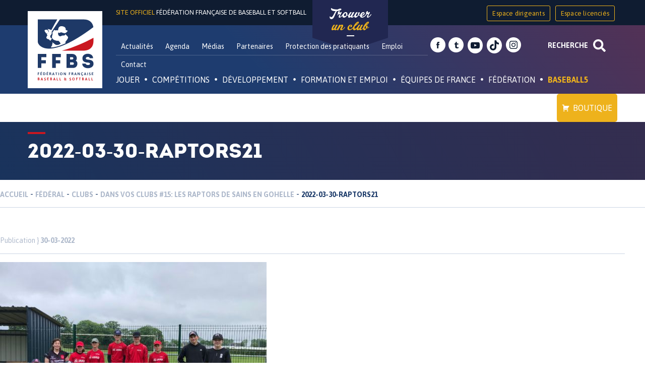

--- FILE ---
content_type: text/html; charset=utf-8
request_url: https://accounts.google.com/o/oauth2/postmessageRelay?parent=https%3A%2F%2Fffbs.fr&jsh=m%3B%2F_%2Fscs%2Fabc-static%2F_%2Fjs%2Fk%3Dgapi.lb.en.H0R5hnEJFgQ.O%2Fd%3D1%2Frs%3DAHpOoo9sMW3biwZqLR-weMeFfAeYoZsLKA%2Fm%3D__features__
body_size: 161
content:
<!DOCTYPE html><html><head><title></title><meta http-equiv="content-type" content="text/html; charset=utf-8"><meta http-equiv="X-UA-Compatible" content="IE=edge"><meta name="viewport" content="width=device-width, initial-scale=1, minimum-scale=1, maximum-scale=1, user-scalable=0"><script src='https://ssl.gstatic.com/accounts/o/2580342461-postmessagerelay.js' nonce="bW84NiGfpXYhvl0FOVjXqg"></script></head><body><script type="text/javascript" src="https://apis.google.com/js/rpc:shindig_random.js?onload=init" nonce="bW84NiGfpXYhvl0FOVjXqg"></script></body></html>

--- FILE ---
content_type: text/css
request_url: https://ffbs.fr/wp-content/themes/ffbs/style.css
body_size: 26081
content:
/*
Theme Name: FFBS
Theme URI: http://underscores.me/
Author: Studio Darman
Author URI: http://www.darmandesign.fr
Description: Description
Version: 1.0.0
License: GNU General Public License v2 or later
License URI: http://www.gnu.org/licenses/gpl-2.0.html
Text Domain: ffbs
Tags:
This theme, like WordPress, is licensed under the GPL.
Use it to make something cool, have fun, and share what you've learned with others.
FFBS is based on Underscores http://underscores.me/, (C) 2012-2016 Automattic, Inc.
Underscores is distributed under the terms of the GNU GPL v2 or later.
Normalizing styles have been helped along thanks to the fine work of
Nicolas Gallagher and Jonathan Neal http://necolas.github.com/normalize.css/
*/


/*--------------------------------------------------------------

# Normalize

--------------------------------------------------------------*/

@font-face {
    font-family: 'lakesight_personal_use_onlyRg';
    font-weight: normal;
    font-style: normal;
    src: url('fonts/lakesight_personaluseonly-webfont.woff2') format('woff2'), url('fonts/lakesight_personaluseonly-webfont.woff') format('woff');
}

@font-face {
    font-family: 'intro_inlineregular';
    font-weight: normal;
    font-style: normal;
    src: url('fonts/intro_inline-webfont.woff2') format('woff2'), url('fonts/intro_inline-webfont.woff') format('woff');
}

@font-face {
    font-family: 'intro_regular';
    font-weight: normal;
    font-style: normal;
    src: url('fonts/intro-webfont.woff2') format('woff2'), url('fonts/intro-webfont.woff') format('woff');
}
@font-face {
  font-family: 'FontAwesome';
  font-weight: normal;
  font-style: normal;
  src: url('fonts/fontawesome-webfont.eot?v=4.7.0');
  src: url('fonts/fontawesome-webfont.eot?#iefix&v=4.7.0') format('embedded-opentype'),
  url('fonts/fontawesome-webfont.woff2?v=4.7.0') format('woff2'),
  url('fonts/fontawesome-webfont.woff?v=4.7.0') format('woff'),
  url('fonts/fontawesome-webfont.ttf?v=4.7.0') format('truetype'),
  url('fonts/fontawesome-webfont.svg?v=4.7.0#fontawesomeregular') format('svg');

}
html {
    font-family: 'Asap', sans-serif;
    -webkit-text-size-adjust: 100%;
    -ms-text-size-adjust: 100%;
}

body {
    margin: 0;
}

article, aside, details, figcaption, figure, footer, header, main, menu, nav, section, summary {
    display: block;
}

audio, canvas, progress, video {
    display: inline-block;
    vertical-align: baseline;
}

audio:not([controls]) {
    display: none;
    height: 0;
}

[hidden], template {
    display: none;
}

a {
    background-color: transparent;
}

a:active, a:hover {
    outline: 0;
}

abbr[title] {
    border-bottom: 1px dotted;
}

b, strong {
    font-weight: bold;
}

dfn {
    font-style: italic;
}

h1 {
    font-family: 'intro_regular';
    font-weight: normal;
    font-style: normal;
    font-size: 40px;
    margin: 0;
    color: #FFFFFF;
    text-transform: uppercase;
}

h2 {
    font-weight: 400;
    font-size: 28px;
    font-weight: 700;
    color: #163f6e;
}

h3 {
    color: #3c7cb1;
    font-size: 20px;
}

mark {
    background: #ff0;
    color: #000;
}

small {
    font-size: 80%;
}

sub, sup {
    font-size: 75%;
    line-height: 0;
    position: relative;
    vertical-align: baseline;
}

sup {
    top: -0.5em;
}

sub {
    bottom: -0.25em;
}

img {
    border: 0;
}

svg:not(:root) {
    overflow: hidden;
}

figure {
    margin: 1em 40px;
}

hr {
    box-sizing: content-box;
    height: 0;
}

code, kbd, pre, samp {
    font-family: 'Asap', sans-serif;
    font-size: 1em;
}

pre {
    display: block;
    white-space: normal;
    padding: 15px;
    background: #f1f0f4;
    font-style: italic;
    margin: 25px 0;
    clear: both;
}

button, input, optgroup, select, textarea {
    color: inherit;
    font: inherit;
    margin: 0;
}

button {
    overflow: visible;
}

button, select {
    text-transform: none;
}

button, html input[type="button"], input[type="reset"], input[type="submit"] {
    -webkit-appearance: button;
    cursor: pointer;
}

button[disabled], html input[disabled] {
    cursor: default;
}

button::-moz-focus-inner, input::-moz-focus-inner {
    border: 0;
    padding: 0;
}

input {
    line-height: normal;
}

input[type="checkbox"], input[type="radio"] {
    box-sizing: border-box;
    padding: 0;
}

input[type="number"]::-webkit-inner-spin-button, input[type="number"]::-webkit-outer-spin-button {
    height: auto;
}

input[type="search"]::-webkit-search-cancel-button, input[type="search"]::-webkit-search-decoration {
    -webkit-appearance: none;
}

fieldset {
    border: 1px solid #c0c0c0;
    margin: 0 2px;
    padding: 0.35em 0.625em 0.75em;
}

legend {
    border: 0;
    padding: 0;
}

textarea {
    overflow: auto;
}

optgroup {
    font-weight: bold;
}

table {
    border-collapse: collapse;
    border-spacing: 0;
}

td, th {
    padding: 0;
}


/*--------------------------------------------------------------

# Typography

--------------------------------------------------------------*/

body, button, input, select, textarea {
    color: #1a3968;
    font-family: 'Asap', sans-serif;
    font-size: 16px;
    font-size: 1rem;
    line-height: 1.5;
}

h1, h2, h3, h4, h5, h6 {
    clear: both;
}

p {
    margin-bottom: 1.5em;
}

dfn, cite, em, i {
    font-style: italic;
}

address {
    margin: 0 0 1.5em;
}

code, kbd, tt, var {
    ffont-family: 'Asap', sans-serif;
    font-size: 15px;
    font-size: 0.9375rem;
}

abbr, acronym {
    border-bottom: 1px dotted #666;
    cursor: help;
}

mark, ins {
    background: #fff9c0;
    text-decoration: none;
}

big {
    font-size: 125%;
}


/*--------------------------------------------------------------

# Elements

--------------------------------------------------------------*/

html {
    box-sizing: border-box;
}

*, *:before, *:after {
    /* Inherit box-sizing to make it easier to change the property for components that leverage other behavior; see http://css-tricks.com/inheriting-box-sizing-probably-slightly-better-best-practice/ */
    box-sizing: inherit;
}

body {
    background: #fff;
    /* Fallback for when there is no custom background color defined. */
}

blockquote:before, blockquote:after, q:before, q:after {
    content: "";
}

blockquote, q {
    quotes: "" "";
}

blockquote {
    margin: 0
}

hr {
    background-color: #ccc;
    border: 0;
    height: 1px;
    margin-bottom: 1.5em;
}

ul, ol {
    margin: 0 0 1.5em 3em;
}

ul {
    list-style: disc;
}

ol {
    list-style: decimal;
}

li>ul, li>ol {
    margin-bottom: 0;
    margin-left: 1.5em;
}

dt {
    font-weight: bold;
}

dd {
    margin: 0 1.5em 1.5em;
}

img {
    height: auto;
    /* Make sure images are scaled correctly. */
}

table {
    margin: 0 0 1.5em;
    width: 100%;
}


/*--------------------------------------------------------------

# Forms

--------------------------------------------------------------*/

button, input[type="button"], input[type="reset"], input[type="submit"] {}

button:hover, input[type="button"]:hover, input[type="reset"]:hover, input[type="submit"]:hover {}

button:focus, input[type="button"]:focus, input[type="reset"]:focus, input[type="submit"]:focus, button:active, input[type="button"]:active, input[type="reset"]:active, input[type="submit"]:active {}

input[type="text"], input[type="email"], input[type="url"], input[type="password"], input[type="search"], input[type="number"], input[type="tel"], input[type="range"], input[type="date"], input[type="month"], input[type="week"], input[type="time"], input[type="datetime"], input[type="datetime-local"], input[type="color"], textarea {}

select {
    border: 1px solid #ccc;
}

input[type="text"]:focus, input[type="email"]:focus, input[type="url"]:focus, input[type="password"]:focus, input[type="search"]:focus, input[type="number"]:focus, input[type="tel"]:focus, input[type="range"]:focus, input[type="date"]:focus, input[type="month"]:focus, input[type="week"]:focus, input[type="time"]:focus, input[type="datetime"]:focus, input[type="datetime-local"]:focus, input[type="color"]:focus, textarea:focus {
    color: #111;
}

textarea {
    width: 100%;
}


/*--------------------------------------------------------------

# Navigation

--------------------------------------------------------------*/


/*--------------------------------------------------------------

## Links

--------------------------------------------------------------*/

a {
    color: inherit;
}

p a {
    color: #ca1720;
}


/*a:visited {
    color: #0f1c31;
}

a:hover, a:focus, a:active {
    color: #0f1c31;
}*/

a:focus {
    outline: inherit;
    ;
}

a:hover, a:active {
    outline: 0;
}


/* Small menu. */

.menu-toggle, .main-navigation.toggled ul {
    display: block;
}

@media screen and (min-width: 37.5em) {
    .menu-toggle {
        display: none;
    }
    .main-navigation ul {
        display: block;
    }
}

.site-main .comment-navigation, .site-main .posts-navigation, .site-main .post-navigation {
    margin: 0 0 1.5em;
    overflow: hidden;
}

.comment-navigation .nav-previous, .posts-navigation .nav-previous, .post-navigation .nav-previous {
    float: left;
    width: 50%;
}

.comment-navigation .nav-next, .posts-navigation .nav-next, .post-navigation .nav-next {
    float: right;
    text-align: right;
    width: 50%;
}


/*--------------------------------------------------------------

# Accessibility

--------------------------------------------------------------*/


/* Text meant only for screen readers. */

.screen-reader-text {
    clip: rect(1px, 1px, 1px, 1px);
    position: absolute !important;
    height: 1px;
    width: 1px;
    overflow: hidden;
}

.screen-reader-text:focus {
    background-color: #f1f1f1;
    border-radius: 3px;
    box-shadow: 0 0 2px 2px rgba(0, 0, 0, 0.6);
    clip: auto !important;
    color: #21759b;
    display: block;
    font-size: 14px;
    font-size: 0.875rem;
    font-weight: bold;
    height: auto;
    left: 5px;
    line-height: normal;
    padding: 15px 23px 14px;
    text-decoration: none;
    top: 5px;
    width: auto;
    z-index: 100000;
    /* Above WP toolbar. */
}


/* Do not show the outline on the skip link target. */

#content[tabindex="-1"]:focus {
    outline: 0;
}


/*--------------------------------------------------------------

# Alignments

--------------------------------------------------------------*/

.alignnone {
    width: 100%;
}

.alignleft {
    display: inline;
    float: left;
    margin-right: 1.5em;
    margin-bottom: 1.5em;
}

.alignright {
    display: inline;
    float: right;
    margin-left: 1.5em;
    margin-bottom: 1.5em;
}

.aligncenter {
    clear: both;
    display: block;
    margin-left: auto;
    margin-right: auto;
    margin-bottom: 1.5em;
}


/*--------------------------------------------------------------

# Clearings

--------------------------------------------------------------*/

.clear:before, .clear:after, .entry-content:before, .entry-content:after, .comment-content:before, .comment-content:after, .site-header:before, .site-header:after, .site-content:before, .site-content:after, .site-footer:before, .site-footer:after {
    content: "";
    display: table;
    table-layout: fixed;
}

.clear:after, .entry-content:after, .comment-content:after, .site-header:after, .site-content:after, .site-footer:after {
    clear: both;
}


/*--------------------------------------------------------------

# Widgets

--------------------------------------------------------------*/

.widget {
    margin: 0 0 1.5em;
}


/* Make sure select elements fit in widgets. */

.widget select {
    max-width: 100%;
}


/*--------------------------------------------------------------

# Content

--------------------------------------------------------------*/


/*--------------------------------------------------------------

## Posts and pages

--------------------------------------------------------------*/

.sticky {
    display: block;
}

.hentry {
    margin: 0 0 1.5em;
}

.byline, .updated:not(.published) {
    display: none;
}

.single .byline, .group-blog .byline {
    display: inline;
}

.page-links {
    clear: both;
    margin: 0 0 1.5em;
}


/*--------------------------------------------------------------

## Comments

--------------------------------------------------------------*/

.comment-content a {
    word-wrap: break-word;
}

.bypostauthor {
    display: block;
}


/*--------------------------------------------------------------

# Infinite scroll

--------------------------------------------------------------*/


/* Globally hidden elements when Infinite Scroll is supported and in use. */

.infinite-scroll .posts-navigation,
/* Older / Newer Posts Navigation (always hidden) */

.infinite-scroll.neverending .site-footer {
    /* Theme Footer (when set to scrolling) */
    display: none;
}


/* When Infinite Scroll has reached its end we need to re-display elements that were hidden (via .neverending) before. */

.infinity-end.neverending .site-footer {
    display: block;
}


/*--------------------------------------------------------------

# Media

--------------------------------------------------------------*/

.page-content .wp-smiley, .entry-content .wp-smiley, .comment-content .wp-smiley {
    border: none;
    margin-bottom: 0;
    margin-top: 0;
    padding: 0;
}


/* Make sure embeds and iframes fit their containers. */

embed, iframe, object {
    max-width: 100%;
}


/*--------------------------------------------------------------

## Captions

--------------------------------------------------------------*/

.wp-caption {
    margin-bottom: 1.5em;
    max-width: 100%;
}

.wp-caption img[class*="wp-image-"] {
    display: block;
    margin-left: auto;
    margin-right: auto;
}

.wp-caption .wp-caption-text {
    margin: 0;
    font-size: 12px;
    background: #FFFFFF;
    padding: 10px;
}

.wp-caption-text {
    text-align: center;
}


/*--------------------------------------------------------------

## Galleries

--------------------------------------------------------------*/

.gallery {
    margin-bottom: 1.5em;
}

.gallery-item {
    display: inline-block;
    text-align: center;
    vertical-align: top;
    width: 100%;
}

.gallery-columns-2 .gallery-item {
    max-width: 50%;
}

.gallery-columns-3 .gallery-item {
    max-width: 33.33%;
}

.gallery-columns-4 .gallery-item {
    max-width: 25%;
}

.gallery-columns-5 .gallery-item {
    max-width: 20%;
}

.gallery-columns-6 .gallery-item {
    max-width: 16.66%;
}

.gallery-columns-7 .gallery-item {
    max-width: 14.28%;
}

.gallery-columns-8 .gallery-item {
    max-width: 12.5%;
}

.gallery-columns-9 .gallery-item {
    max-width: 11.11%;
}

.gallery-caption {
    display: block;
}


/**********************************************************************************/
/***************************** style Studio Darman ********************************/
/**********************************************************************************/
/*
font-family: 'lakesight_personal_use_onlyRg';
font-family: 'intro_inlineregular';
font-family: 'intro_regular';
*/


/****** globale *****/

#primary {
    overflow-x: hidden;
}

.container {
    width: 100%;
    max-width: 1170px;
    margin: 0 auto;
    position: relative;
}

.breadcrumbs {
    height: 55px;
    line-height: 55px;
    position: relative;
    border-bottom: 1px solid #cbd5e5;
}
.single-player .breadcrumbs{
  border-bottom: 0;
}
.page-template-page-contact .breadcrumbs:before {
    content: "";
    position: absolute;
    bottom: 0;
    left: 0;
    width: 730px;
    height: 1px;
    background: #cbd5e5;
}

.breadcrumbs span[property="name"] {
    display: inline-block;
    padding: 0;
    vertical-align: middle;
    white-space: nowrap;
    overflow: hidden;
    text-overflow: ellipsis;
}

.single-multimedia .breadcrumbs span[property="name"] {
    max-width: inherit;
}
.wp-pagenavi{
  text-align: center;
  margin-bottom: 25px;
}
.wp-pagenavi span {
  display: inline-block;
  padding: 0 5px;
  margin: 0 2px;
}
.wp-pagenavi span.pages{
  color: #aeb9cb;
}
.wp-pagenavi span.current,
.wp-pagenavi a:hover{
  background:#1a3968;
  color: #FFFFFF;
}
.wp-pagenavi a {
  text-decoration: none;
  display: inline-block;
  padding: 0 5px;
  margin: 0 2px;
}
.overlay {
    width: 100%;
    float: left;
    overflow: hidden;
    position: relative;
}

.overlay img {
    float: left;
    width: 100%;
}

.overlay .overlay-hover {
    background: #203d6d;
    /*background: -webkit-linear-gradient(63deg, #203d6d 35%, #ca1720 100%);
    background: -o-linear-gradient(63deg, #203d6d 35%, #ca1720 100%);
    background: -moz-linear-gradient(63deg, #203d6d 35%, #ca1720 100%);
    background: linear-gradient(63deg, #203d6d 35%, #ca1720 100%);*/
    position: absolute;
    top: 0;
    left: 0;
    right: 0;
    bottom: 0;
    opacity: 0;
    transition: all linear 0.3s;
}

article:hover .overlay .overlay-hover, a:hover .overlay .overlay-hover {
    opacity: 0.7;
    transition: all linear 0.3s;
}

.circle-overlay {
    display: block;
    width: 90px;
    height: 90px;
    border: 2px solid #FFFFFF;
    border-radius: 45px;
    position: absolute;
    top: calc(50% - 45px);
    left: calc(50% - 45px);
    transform: scale(0);
    transition: all linear 0.3s
}

.circle-overlay svg {
    display: block;
    margin: 11px auto;
}
.post-type-archive-agenda .circle-overlay svg,
.tax-agenda-type .circle-overlay svg{
    margin: 21px auto;
}
.photos-home .circle-overlay svg,
.post-type-archive-multimedia .circle-overlay svg{
    margin: 19px auto;
}
article:hover .overlay .overlay-hover .circle-overlay, a:hover .overlay .overlay-hover .circle-overlay {
    transform: scale(1);
}

.owl-stage-outer {
    overflow: hidden;
}
.lien-tout {
  float: right;
  font-size: 16px;
  text-decoration: none;
  color: #aeb9cb;
  font-weight: 400;
  padding-right: 15px;
  position: relative;
}
.lien-tout:hover{
  color: #FFFFFF;
}
.lien-tout:before{
  font-family: 'FontAwesome';
  font-weight: 300;
  font-size: 14px;
  content: "\f105";
  position: absolute;
  left: 85%;
  opacity: 0;
  top: 0;
  height: 100%;
  width: 15px;
  line-height: 25px;
  -webkit-transition: all 0.3s;
  -moz-transition: all 0.3s;
  transition: all 0.3s;
}
.lien-tout:hover:before{
  left: 95%;
  opacity: 1;
  -webkit-transition: all 0.3s;
  -moz-transition: all 0.3s;
  transition: all 0.3s;
}
/********** publicités **************/
.a-single{
  width: 100%;
  padding: 15px 0;
}
.a-1,.a-3, .a-5, .a-6{
  background: #0f1c31;
}
.a-single img{
  display: block;
  margin: 0 auto;
  width: 100%;
  max-width: 970px;
}
/********* breadcrumbs *********/

.breadcrumbs span {
    text-transform: uppercase;
    font-size: 14px;
    font-weight: 700;
    color: #1a3968;
}

.breadcrumbs span a, .breadcrumbs span a span {
    color: #aeb9cb;
}


/**** header ******/

.site-branding {
    background: #0f1c31;
    height: 50px;
}

.site-title {
    font-family: 'Asap', sans-serif;
    font-size: 13px;
    line-height: 50px;
    vertical-align: top;
    display: inline-block;
    margin: 0;
    padding: 0;
    text-transform: uppercase;
    color: #FFFFFF;
    text-decoration: none;
}

.site-title span {
    display: inline-block;
    color: #eeb21c;
}

.site-navigation {
    height: 136px;
    background: #203d6d;
    background-image: -webkit-linear-gradient(50deg, rgba(28,61,116,.45) 40%, rgba(201,24,32,.45));
    background-image: -moz-linear-gradient(50deg, rgba(28,61,116,.45) 40%, rgba(201,24,32,.45));
    background-image: -o-linear-gradient(50deg, rgba(28,61,116,.45) 40%, rgba(201,24,32,.45));
    background-image: -ms-linear-gradient(50deg, rgba(28,61,116,.45) 40%, rgba(201,24,32,.45));
    background-image: linear-gradient(50deg, rgba(28,61,116,.30) 40%, rgba(201,24,32,.30));
}
#logo-fd {
    position: absolute;
    top: -28px;
    left: 0;
    background-color: #FFFFFF;
}

.site-branding .container, .site-navigation .container {
    padding-left: 175px;
}
.site-branding .container{
  display: flex;
  flex-direction: row;
  justify-content: space-between;
}
.trouver-club-header {
    position: absolute;
    top: 0;
    right: 455px;
    background: #212751;
    height: 75px;
    width: 150px;
    margin: 0;
    font-family: 'lakesight_personal_use_onlyRg';
    font-weight: normal;
    font-style: normal;
    color: #FFFFFF;
    font-size: 28px;
    line-height: 25px;
    text-align: center;
    padding: 15px 0;
    text-decoration: none;
}

.trouver-club-header span {
    color: #eeb21c;
    display: block;
    position: relative;
}

.trouver-club-header span:after {
    content: '';
    position: absolute;
    bottom: -7px;
    left: calc(50% - 7px);
    height: 2px;
    width: 15px;
    background: #FFFFFF;
}

.trouver-club-header:after {
    position: absolute;
    z-index: 0;
    content: '';
    border-style: solid;
    -webkit-transition-duration: 0.3s;
    transition-duration: 0.3s;
    left: 0px;
    bottom: -25px;
    border-width: 25px 75px 0 75px;
    border-color: #212751 transparent transparent transparent;
}

.social-link-header {
    float: right;
    margin: 0;
    padding: 0;
    display: flex;
    align-items: center;
}

.social-link-header li {
    display: block;
    color: #FFFFFF;
    padding:0;
    margin: 0 3px;
    line-height: 32px;
    width: 32px;
    height: 32px;
}

.social-link-header li:first-child {
    padding: 0 2px;
    line-height: 50px;
}

.social-link-header li a {
    display: block;
    width: 30px;
    height: 32px;
    text-indent: -99999px;
    background-image: url('img/sprite.png');
}

.social-link-header li.fb a {
    background-position: 0 -864px;
    background-repeat: no-repeat;
}

.social-link-header li.tw a {
    background-position: 0 -898px;
    background-repeat: no-repeat;
}

.social-link-header li.daily a {
    background-position: 0 -931px;
    background-repeat: no-repeat;
}

.social-link-header li.gplus a {
    background-position: 0 -966px;
    background-repeat: no-repeat;
}
.social-link-header li.insta a {
    background-position: 0 -1001px;
    background-repeat: no-repeat;
}
.social-link-header li.yt a {
  background-image: url('img/youtube-icon.svg');
  background-repeat: no-repeat;
  background-position: center;
  background-size: contain;
  background-color: #FFFFFF;
  background-size: 60%;
  border-radius: 50%;
}
.social-link-header li.tk a{
  background-image: url('img/tiktok-icon.svg');
  background-repeat: no-repeat;
  background-position: center;
  background-size: contain;
  background-color: #FFFFFF;
  background-size: 60%;
  border-radius: 50%;

}
.social-link-header li.recherche{
  width: auto;
}
.social-link-header li.btn-boutique{
  width: auto;
  height: auto;
  background-image: none;
  text-indent: inherit;
}

.social-link-header li.btn-boutique a,
.mega-btn-boutique a{
  position: relative;
  /* top: 6px;
  right: 0; */
  background: #eeb21c;
  border-radius: 3px;
  width: auto;
  text-indent: inherit;
  height: 45px;
  line-height: 45px;
  text-align: center;
  text-transform: uppercase;
  text-decoration: none;
  color: #FFFFFF;
  font-weight: 700;
  padding: 0 35px;
}
.social-link-header li.btn-boutique a::after{
  font-family: 'FontAwesome';
  font-weight: 300;
  font-size: 16px;
  content: "\f07a";
  position: absolute;
  left: 75%;
  opacity: 0;
  top: 0;
  height: 100%;
  width: 15px;
  line-height: 45px;
  -webkit-transition: all 0.3s;
  -moz-transition: all 0.3s;
  transition: all 0.3s;
}
.social-link-header li.btn-boutique a:hover::after{
  left: 83%;
  opacity: 1;
  -webkit-transition: all 0.3s;
  -moz-transition: all 0.3s;
  transition: all 0.3s;
}

.research-button{
  display: flex;
  flex-flow:row;
  align-items: center;
  cursor: pointer;
  text-transform: uppercase;
  font-size: 14px;
  margin-left: 25px;
  padding: 0 20px;
  vertical-align: top;
  line-height: 32px;
  background-color: transparent;
  color: #FFF;
  font-weight: 700;
  border:none;
}
.research-button svg{
  width: 25px;
  margin-left: 10px;
}
.menu-espace{
  display: flex;
  flex-flow: row;
  align-items: center;
  padding: 0;
  margin: 0;
  list-style: none;
}
.menu-espace li {
  margin: 0 5px;
}
.menu-espace li a{
  text-decoration: none;
  color: #eeb21c;
  padding: 7px 10px;
  border-radius: 3px;
  border:1px solid #eeb21c;
  font-size: 13px;
  letter-spacing: 0.2px;
}
.menu-espace li a:hover{
  background: #eeb21c;
  color: #0f1c31;
}
#primary-menu li, #secondary-menu li {
    display: inline-block;
    list-style: none;
}
#secondary-menu li{
  position: relative;
}
#secondary-menu li .sub-menu{
  position: absolute;
  left: 0;
  margin: 0;
  padding: 0;
  z-index: 10;
  background: #0f1c31;
  display: none;
}
#secondary-menu li:hover .sub-menu{
  display: block;
}
#secondary-menu li:hover .sub-menu li a:after{
  display: none;
}
.btn-licence {
  position: absolute;
  top: 6px;
  right: 13rem;
  background: transparent;
  border:1px solid #eeb21c;
  border-radius: 3px;
  height: 45px;
  line-height: 45px;
  text-align: center;
  text-transform: uppercase;
  text-decoration: none;
  color: #eeb21c;
  font-weight: 700;
  padding: 0 15px;
  -webkit-transition: all 0.3s;
  -moz-transition: all 0.3s;
  transition: all 0.3s;
}
.btn-licence:hover{
  background: #eeb21c;
  color: #FFFFFF;
  -webkit-transition: all 0.3s;
  -moz-transition: all 0.3s;
  transition: all 0.3s;
}
.header-navigation {
  display: flex;
  flex-flow: row;
  justify-content:space-between;
  align-items: center;
  position: relative;
  width: 100%;
  height: 80px;
}

.research-container{
  background: #f1f0f4;
  overflow: hidden;
  height: 0px;
  transition: all linear 0.2s
}
.research-active{
  display: block;
  height: 150px;
  padding: 50px 0;
  transition: all linear 0.2s
}
.header-navigation .menu, .main-navigation .menu {
    padding: 0;
    margin: 0;
}

.menu-en-tete-container {
    height: 60px;
    border-bottom: 1px solid rgba(255, 255, 255, 0.2);
    padding-top: 24px;
    margin-bottom: 20px;
}

.menu-en-tete-container .menu {
    height: 35px;
    line-height: 35px;
}

.menu-en-tete-container .menu li a {
    color: #FFFFFF;
    font-size: 14px;
    text-decoration: none;
    padding: 0 10px;
    display: block;
    line-height: 35px;
    position: relative;
}
.menu-en-tete-container .menu li a:after{
  content:'';
  position: absolute;
  bottom: 0;
  left: 0;
  right: 100%;
  height: 1px;
  background: #FFFFFF;
  transition: all linear 0.3s;
}
.menu-en-tete-container .menu li a:hover:after{
  right: 0;
  transition: all lineat 0.3s;
}
.menu-principal-container .menu {
    height: 56px;
    line-height: 56px;
    position: relative;
}

.menu-principal-container .menu li.tournament-btn, .menu-principal-container .menu li.boutique-btn {
    float: right;
    margin: 0 5px
}

.menu-principal-container .menu li.tournament-btn a {
    border: 1px solid #ca1720;
    line-height: 43px;
    border-radius: 3px
}

.menu-principal-container .menu li.tournament-btn a:hover {
    background: #ca1720
}

.menu-principal-container .menu li.boutique-btn a {
    background: #eeb21c;
    line-height: 43px;
    border-radius: 3px
}

.menu-principal-container .menu li.boutique-btn a:hover {
    background: #c9981c;
}

.menu-principal-container .menu li a {
    color: #FFFFFF;
    font-size: 14px;
    text-decoration: none;
    padding: 0 5px;
    display: block;
    line-height: 56px;
    border-radius: 3px 3px 0 0;
    text-transform: uppercase;
}

.menu-principal-container .menu li a:hover, .menu-principal-container .menu li.current-menu-ancestor a, .menu-principal-container .menu li:active {
    background: #0f1c31;
}

.menu-principal-container .menu li .sub-menu {
    display: none;
    position: absolute;
    left: -176px;
    ;
    top: 56px;
    right: 0;
    background: #0f1c31;
    padding: 30px;
    margin: 0;
    z-index: 100;
}

#primary-menu li:hover .sub-menu {
    display: block;
}

#primary-menu li .sub-menu .menu-item-has-children {
    display: inline-block;
    width: 25%;
    vertical-align: top;
    float: left;
    position: relative;
}

#primary-menu li .sub-menu .menu-item-has-children a {
    font-weight: 700;
}

#primary-menu li .sub-menu .menu-item-has-children a:before {
    position: absolute;
    top: 0;
    left: 0;
    content: "";
    width: 35px;
    height: 2px;
    background: #ca1720;
}

#primary-menu li .sub-menu .menu-item-has-children .sub-menu {
    position: inherit;
    display: block;
    top: inherit;
    left: inherit;
    padding: 0;
    background: transparent;
}

#primary-menu li .sub-menu .menu-item-has-children .sub-menu li {
    display: block;
}

#primary-menu li .sub-menu .menu-item-has-children .sub-menu li a {
    font-weight: 400;
    font-size: 14px;
    line-height: 25px;
    text-transform: none;
    color: rgba(255, 255, 255, 0.8);
    position: relative;
    padding-left: 10px;
}

#primary-menu li .sub-menu .menu-item-has-children .sub-menu li a:before {
    content: '•';
    position: absolute;
    top: 0;
    left: 0;
    background: transparent;
    width: inherit;
    height: inherit;
}

#primary-menu li .sub-menu .menu-item-has-children .sub-menu li a:hover {
    color: rgba(255, 255, 255, 1);
}


/**** footer partenaires institutionnel ************/

.social-nl {
    border-top: 1px solid #d0d8e5
}
.page-template-page-home .social-nl{
  background: #FFFFFF;
}
.follow {
    display: inline-block;
    width: 35%;
    border-right: 1px solid #d0d8e5;
    padding: 20px;
    vertical-align: top;
}
.follow .social-link-header{
  float: none;
}
.newsletter {
    display: inline-block;
    width: 64%;
    padding: 20px;
    vertical-align: top;
}

.follow .hastag {
    font-size: 30px;
    color: #cbd5e5;
    margin: 0;
}

.fb_iframe_widget {
    vertical-align: top;
}

.newsletter p {
    color: #cbd5e5;
}

.newsletter h3, .follow h3 {
    font-family: 'intro_regular';
    font-weight: normal;
    font-style: normal;
    font-size: 20px;
    color: #163f6e;
}

.wysija-paragraph {
    width: 70%;
    display: inline-block;
    float: left;
    margin: 0 15px 0 0
}

.wysija-paragraph input {
    width: 100%;
    height: 35px;
    padding: 0 15px;
    line-height: 35px;
    border: 1px solid #d0ced5;
    border-radius: 3px;
    color: #b3b7c2;
}

.wysija-submit {
    display: inline-block;
    background: #a51118;
    color: #FFFFFF;
    padding: 0 15px;
    line-height: 35px;
    border-radius: 3px;
    border: 0;
    text-transform: uppercase;
    font-weight: 700
}

.partenaires {
    height: 200px;
    border-top: 1px solid #d0d8e5;
}
.page-template-page-home .partenaires {
  background: #FFFFFF;
}
.partenaires-institutionnel {
    vertical-align: top;
    display: inline-block;
    max-width: 780px;
    width: 100%;
    border-right: 1px solid #d0d8e5;
    padding-right: 20px;
    height: 199px;
}

.partenaires-institutionnel h3 a {
    float: right;
    font-size: 16px;
    border-bottom: 1px solid;
    text-decoration: none;
    color: #aeb9cb;
    font-weight: 400;
    padding-right: 15px;
    background: url('img/sprite.png') 180px -35px no-repeat;
}

.list_partner {
    margin: 0;
    padding: 0;
    text-align: left;
    list-style: none;
}

.list_partner li {
    display: inline-block;
    margin: 0 15px;
}
.list_partner li a {
    display: block;
}

.partenaires-prives {
    vertical-align: top;
    display: inline-block;
    max-width: 385px;
    width: 100%;
    padding: 0 20px;
}

.partenaires-prives h3, .partenaires-institutionnel h3 {
    color: #1a3968;
}
.list-partner-prives li img{
  width: 100%;
  vertical-align: middle;
}
.owl-wrapper-outer {
    overflow: hidden;
}

.owl-item {
    display: inline-block;
}

.owl-nav {
    position: absolute;
    top: 18px;
    right: 0;
}

.owl-nav div {
    display: inline-block;
    border: 1px solid #d0ced5;
    border-radius: 3px;
    width: 40px;
    height: 35px;
    margin: 0 10px;
    position: relative;
    text-indent: -9999px;
    cursor: pointer;
}

.owl-nav div.owl-prev:before, .owl-nav div.owl-prev:after {
    content: "";
    position: absolute;
    width: 10px;
    height: 2px;
    background: #3a3d5c
}

.owl-nav div.owl-prev:before {
    top: 19px;
    left: 12px;
    transform: rotate(45deg);
    -moz-transform: rotate(45deg);
    -webkit-transform: rotate(45deg);
    -o-transform: rotate(45deg);
    -khtml-transform: rotate(45deg);
    -ms-transform: rotate(45deg);
}

.owl-nav div.owl-prev:after {
    top: 13px;
    left: 12px;
    transform: rotate(-45deg);
    -moz-transform: rotate(-45deg);
    -webkit-transform: rotate(-45deg);
    -o-transform: rotate(-45deg);
    -khtml-transform: rotate(-45deg);
    -ms-transform: rotate(-45deg);
}

.owl-nav div.owl-next:before, .owl-nav div.owl-next:after {
    content: "";
    position: absolute;
    width: 10px;
    height: 2px;
    background: #3a3d5c
}

.owl-nav div.owl-next:before {
    top: 19px;
    left: 15px;
    transform: rotate(-45deg);
    -moz-transform: rotate(-45deg);
    -webkit-transform: rotate(-45deg);
    -o-transform: rotate(-45deg);
    -khtml-transform: rotate(-45deg);
    -ms-transform: rotate(-45deg);
}

.owl-nav div.owl-next:after {
    top: 13px;
    left: 15px;
    transform: rotate(45deg);
    -moz-transform: rotate(45deg);
    -webkit-transform: rotate(45deg);
    -o-transform: rotate(45deg);
    -khtml-transform: rotate(45deg);
    -ms-transform: rotate(45deg);
}


/********** footer ****/
#colophon {
    background: #0f1c31;
    padding: 0;
    overflow: hidden;
    position: relative;
}
.footer-top {
  height: 450px;
}
.menu-footer-top-container{
  float: right;
  display: block;
}
.menu-footer-top-container ul{
  margin: 55px 0 0 0;
  padding: 0;
  list-style: none;
}
.menu-footer-top-container ul li{
  display: inline-block;
}
.menu-footer-top-container ul li a{
  display: block;
  color: #FFFFFF;
  text-decoration: none;
  font-size: 12px;
  padding: 0 10px;
  line-height: 40px;
}
.menu-footer-top-container ul li.yellow a {
    color: #eeb21c;
}
.footer-bottom {
  float:left;
  width: 100%;
  height: 130px;
  background: #203d6d;
  background-image: -webkit-linear-gradient(50deg, rgba(28,61,116,.45) 40%, rgba(201,24,32,.45));
  background-image: -moz-linear-gradient(50deg, rgba(28,61,116,.45) 40%, rgba(201,24,32,.45));
  background-image: -o-linear-gradient(50deg, rgba(28,61,116,.45) 40%, rgba(201,24,32,.45));
  background-image: -ms-linear-gradient(50deg, rgba(28,61,116,.45) 40%, rgba(201,24,32,.45));
  background-image: linear-gradient(50deg, rgba(28,61,116,.30) 40%, rgba(201,24,32,.30));
}
.footer-bottom .container{
  position: inherit;
}
.logo-footer{
  float: left;
  width: 300px;
}
.logo-footer svg{
  width: 100%;
  margin-top: 25px
}
.menu-footer {
  float:right;
  display: block;
  width: auto ;
  margin: 0;
  padding: 0 0 0 50px;
  list-style: none;
  line-height: 55px;
  text-align: left;
}

.menu-footer li{
  display: inline-block;
  padding: 20px 15px 0;
  margin: 0;
  text-transform: uppercase;
  color: #FFFFFF;
  cursor : pointer;
}
.menu-footer li span{
  position: relative;
  display: block;
}
.menu-footer li span::after{
  content: "";
  position: absolute;
  bottom: 10px;
  left: 0;
  right: 100%;
  height: 2px;
  background: #ca1720;
  transition: all linear 0.2s;
}
.menu-footer li:hover span::after,
.menu-footer li.item-active span::after {
  right: 0;
  transition: all linear 0.2s;
}

.widget_nav_menu .submenu-title{
  display: block;
  text-align: center;
  color: #FFFFFF;
  text-transform: uppercase;
  font-size: 25px;
  font-weight: 300;
  margin:0;
}
.menu-footer .menu .menu-item a{
  position: relative;
  text-decoration: none;
  display: block;
  line-height: 35px;
  height: 35px;
}
.menu-footer .menu .menu-item a::before{
  position: absolute;
  top: -5px;
  left: 0;
  content: "";
  width: 35px;
  height: 2px;
  background: #ca1720;
}
.menu-footer li .submenu{
  position: absolute;
  width: 100%;
  display: none;
  top: 20px;
  left: 0;
  bottom: 120px;
  padding: 0;
  margin: 0;
  cursor: default;
}
.menu-footer li .submenu ul{
  margin: 0 auto;
  padding: 0;
  max-width: 1250px;
  width: 100%;
}
.menu-footer li .submenu .menu .menu-item{
  width: 22%;
  vertical-align: top;
  font-size: 14px;
  margin-top: 20px;
}
.menu-footer li .submenu .menu .menu-item li{
  display: block;
  width: 100%;
  padding: 0;
  margin: 0;
  text-transform: none;
}
.menu-footer li .submenu .menu .menu-item li a {
  text-decoration: none;
  display: block;
  text-transform: uppercase;
}
.menu-footer li .submenu .menu .menu-item .sub-menu li a{
  text-transform: none;
  line-height: 20px;
  font-size: 12px;
  height: 20px;
}
.menu-footer li .submenu .menu .menu-item .sub-menu li a::before{
  display: none;
}
.container-menu-footer .menu li .sub-menu li{
  width: 100%;
}

.container-menu-footer .menu li .sub-menu a:before{
  content:"•";
  position: absolute;
  top: 0;
  left: 0;
  width: auto;
  height: inherit;
  background: transparent;
}
.widget-active,
.menu-footer .item-active .widget_nav_menu{
  display:block;
}



/********************* page standard *****************/

.content-area header {
    height: 115px;
    background: #19335c;
    /* For browsers that do not support gradients */
    background: -webkit-linear-gradient(63deg, #19335c 0%, #342d4f 100%);
    /* For Safari 5.1 to 6.0 */
    background: -o-linear-gradient(63deg, #19335c 0%, #342d4f 100%);
    /* For Opera 11.1 to 12.0 */
    background: -moz-linear-gradient(63deg, #19335c 0%, #342d4f 100%);
    /* For Firefox 3.6 to 15 */
    background: linear-gradient(63deg, #19335c 0%, #342d4f 100%);
    /* Standard syntax */
}

.content-area header h1 {
    padding: 0;
    position: relative;
    line-height: 115px;
}

.content-area header h1:before {
    content: "";
    position: absolute;
    top: 20px;
    left: 0;
    width: 35px;
    height: 4px;
    background: #ca1720;
}

.archive main, .page main, .single-post main, .blog main, .single-event main, .single-agenda main, .page-template-page-home main {
    width: 100%;
    max-width: 1170px;
    margin: 0 auto;
}

.archive main article, .page main article, .single-post main article, .blog main article, .content-list-articles, .single-event main article, .single-agenda main article, .content-list-tournois, .content-home {
    max-width: 760px;
    min-width: 760px;
    display: table-cell;
}

.col-right {
    max-width: 410px;
    width: 100%;
    background: #f1f0f4;
    display: table-cell;
    position: relative;
    z-index: 1;
    padding: 0 0 0 25px;
    vertical-align: top;
    top: -35px;
}
.col-right h3{
  margin-bottom: 5px;
}
.col-left {
    top: 0;
    max-width: 450px;
    min-width: 450px;
    width: 100%;
    background: #f1f0f4;
    display: table-cell;
    position: relative;
    z-index: 1;
    padding: 35px 25px 0 0;
}

.col-right:before {
    content: "";
    position: absolute;
    top: -20px;
    bottom: -35px;
    left: 0;
    right: -100px;
    background: #f1f0f4;
    z-index: -1
}

.col-left:before {
    content: "";
    position: absolute;
    top: 0;
    bottom: 0px;
    left: -9999px;
    right: 0;
    background: #f1f0f4;
    z-index: -1
}

.archive main .size-full, .page main .wp-post-image, .single-post main .wp-post-image, .single-event main .wp-post-image, .single-agenda main .wp-post-image {
    margin-left: 0;
}

.archive blockquote p, .page blockquote p, .single blockquote p, .single-event blockquote p, .single-agenda blockquote p {
    font-size: 23px;
    line-height: 28px;
}

.archive blockquote p::first-letter, .page blockquote p::first-letter, .single blockquote p::first-letter, .single-event blockquote p::first-letter, .single-agenda blockquote p::first-letter {
    font-family: 'intro_regular';
    font-weight: normal;
    font-style: normal;
    font-size: 62px;
    color: #ca1720;
    float: left;
    font-weight: 700;
    line-height: 1;
    padding-right: 5px;
}

.entry-content {
    padding: 0 40px 0 0;
    text-align: justify;
}
.entry-content .wp-post-image{
  width: 100%;
}
.entry-content ul {
    margin: 0;
    padding: 0;
    list-style-position: inside;
}
.entry-content ul li ul{
  padding-left: 30px;
  margin-bottom: 10px;
}
.entry-content ol{
  margin: 10px 0;
  padding: 0;
  list-style: none;
}
.entry-content ol li a {
    display: inline-block;
    background: url('img/sprite.png') 0 0 no-repeat;
    line-height: 30px;
    margin-bottom: 5px;
    text-decoration: underline;
    padding-left: 40px;
    font-weight: 700;
}
.entry-content ol li a:hover{
  color:#ca1720;
}
.footer-social {
    margin-top: 25px;
    border-top: 2px solid #1a3968;
    padding: 20px 0;
    margin-right: 40px;
    clear: both;
}

.juiz_sps_links {
    display: inline-block;
}

.link_bottom-page {
    height: 100px;
    line-height: 100px;
    background: #203d6d;
    /* For browsers that do not support gradients */
    background: -webkit-linear-gradient(63deg, #203d6d 0%, #563153 100%);
    /* For Safari 5.1 to 6.0 */
    background: -o-linear-gradient(63deg, #203d6d 0%, #563153 100%);
    /* For Opera 11.1 to 12.0 */
    background: -moz-linear-gradient(63deg, #203d6d 0%, #563153 100%);
    /* For Firefox 3.6 to 15 */
    background: linear-gradient(63deg, #203d6d 0%, #563153 100%);
    /* Standard syntax */
}

.link_bottom-page p {
    margin: 0;
    color: #FFFFFF;
    text-transform: uppercase;
    font-size: 18px;
    font-weight: 700;
}

.link_bottom-page p span {
    color: #eeb21c;
}

.link_bottom-page p a {
    display: inline-block;
    position: relative;
    min-width: 145px;
    color: #eeb21c;
    border: 1px solid;
    text-decoration: none;
    height: 43px;
    line-height: 43px;
    text-align: center;
    padding: 0 15px;
    border-radius: 5px;
    float: right;
    margin-top: 30px;
    transition: all linear 0.3s
}
.link_bottom-page p a:hover{
  background: #eeb21c;
  color: #FFFFFF;
  border-color: #eeb21c;
  transition: all linear 0.3s
}
.link_bottom-page p a:before{
  font-family: 'FontAwesome';
  font-weight: 300;
  font-size: 14px;
  content: "\f067";
  position: absolute;
  left: 75%;
  opacity: 0;
  top: 0;
  height: 100%;
  width: 15px;
  line-height: 45px;
  -webkit-transition: all 0.3s;
  -moz-transition: all 0.3s;
  transition: all 0.3s;
}
.link_bottom-page p a:before:after
  content: '';
  position: absolute;
  z-index: -1;
  -webkit-transition: all 0.3s;
  -moz-transition: all 0.3s;
  transition: all 0.3s;
}
.link_bottom-page p a:hover:before{
  left: 80%;
  opacity: 1;
}
/********** sidebar page standard *******/

.trouver-club {
    background: url("img/bg-trouver-club-sidebar.png") top center no-repeat;
    min-height: 170px;
    background-size: cover;
    padding: 15px;
    border-radius: 5px;
    display: flex;
    flex-direction: column;
    text-decoration: none;
}

.trouver-club .title-club {
    background: url("img/sprite.png") center -74px no-repeat;
    font-family: 'lakesight_personal_use_onlyRg';
    font-weight: normal;
    font-style: normal;
    font-size: 40px;
    color: #FFFFFF;
    text-align: center;
    margin: 0;
    line-height: 40px;
    padding-top: 40px;
}

.trouver-club .title-club span {
    color: #eeb21c;
}

.trouver-club p {
    color: #FFFFFF;
    text-align: center;
    margin: 10px 0;
}

.input-club {
    height: 35px;
    border-radius: 3px;
    background: #FFFFFF;
    width: 100%;
}

.input-club input {
    border: none;
    background: transparent;
    height: 35px;
    line-height: 35px;
    vertical-align: top;
    padding: 0 15px;
}

.input-club .input-text-club {
    width: 80%
}

.input-club .input-search-club {
    background: url('img/sprite.png') 0 -192px no-repeat;
    text-indent: -9999px;
    width: 50px;
    float: right;
}

.recent-posts-widget-with-thumbnails h4 {
    text-transform: uppercase;
    font-size: 25px;
    height: 48px;
    line-height: 48px;
    font-family: 'intro_regular';
    font-weight: normal;
    font-style: normal;
    padding-left: 35px;
    background: url('img/sprite.png') 0 -241px no-repeat;
}

.recent-posts-widget-with-thumbnails ul li {
    position: relative;
    border-bottom: 1px solid #cbd5e5;
    padding-bottom: 15px;
    background: transparent;
}

.recent-posts-widget-with-thumbnails ul li a {
    display: block;
    margin-top: 35px;
    color: #163f6e;
    text-decoration: none;
    font-size: 14px;
    line-height: 18px;
}

.recent-posts-widget-with-thumbnails ul li a img {
    margin: 0 auto;
    float: right;
}

.rpwwt-post-categories {
    position: absolute;
    top: 0;
    left: 0;
    height: 25px;
    line-height: 25px;
    color: #FFFFFF;
    text-transform: uppercase;
    padding: 0 15px;
    font-size: 14px;
    overflow: hidden;
}

.edf-baseball .rpwwt-post-categories, .articles-relatifs ul li a .edf-baseball, article .entry-content .edf-baseball, .content-list-articles article a .content-articles p.edf-baseball, .edf-baseball-event, .sticky_post .edf-baseball, .edf-baseball, .edf-baseball-agenda, .france-baseball {
    background: #4364ad;
}

.edf-softball .rpwwt-post-categories, .articles-relatifs ul li a .edf-softball, article .entry-content .edf-softball, .content-list-articles article a .content-articles p.edf-softball, .edf-softball-event, .sticky_post .edf-softball, .edf-softball, .edf-softball-agenda, .france-softball {
    background: #ca1720;
}

.baseball .rpwwt-post-categories, .articles-relatifs ul li a .baseball, article .entry-content .baseball, .content-list-articles article a .content-articles p.baseball, .baseball-event, .sticky_post .baseball, .baseball, .baseball-agenda {
    background: #3c7cb1;
}

.federal .rpwwt-post-categories, .articles-relatifs ul li a .federal, article .entry-content .federal, .content-list-articles article a .content-articles p.federal, .federal-event, .sticky_post .federal, .federal, .federal-agenda {
    background: #1a3968;
}

.pole-espoir .rpwwt-post-categories, .articles-relatifs ul li a .pole-espoir, article .entry-content .pole-espoir, .content-list-articles article a .content-articles p.pole-espoir, .pole-espoir-event, .sticky_post .pole-espoir, .pole-espoir, .pole-espoir-agenda {
    background: #575f8a;
}

.pole-baseball .rpwwt-post-categories, .articles-relatifs ul li a .pole-baseball, article .entry-content .pole-baseball, .content-list-articles article a .content-articles p.pole-baseball, .pole-baseball-event, .sticky_post .pole-baseball, .pole-baseball, .pole-baseball-agenda {
    background: #799ac0;
}

.pole-softball .rpwwt-post-categories, .articles-relatifs ul li a .pole-softball, article .entry-content .pole-softball, .content-list-articles article a .content-articles p.pole-softball, .pole-softball-event, .sticky_post .pole-softball, .pole-softball, .pole-softball-agenda {
    background: #bd364d;
}

.softball .rpwwt-post-categories, .articles-relatifs ul li a .softball, article .entry-content .softball, .content-list-articles article a .content-articles p.softball, .softball-event, .sticky_post .softball, .softball, .softball-agenda {
    background: #d84e4b;
}
.bb5 .rpwwt-post-categories, .articles-relatifs ul li a .bb5, article .entry-content .bb5, .content-list-articles article a .content-articles p.bb5, .bb5-event, .sticky_post .bb5, .bb5, .bb5-agenda{
    background: #163f6e;
}

.rpwwt-post-title {
    display: block;
    max-width: 250px;
    font-weight: 700;
    font-size: 18px;
    line-height: 20px;
}

.rpwwt-post-date {
    color: #aeb9cb;
    font-size: 14px;
    margin-top: 10px;
}


/******************* page DTN ****************/

.list_personne h3 {
    border-top: 1px solid #b9c3d2;
    padding-top: 15px;
    text-align: left;
}

.list_personne ul li {
    display: inline-block;
    width: 46%;
    margin: 10px;
    vertical-align: top;
}

.fiche_item .entete {
    font-size: 13px;
    text-transform: uppercase;
    color: #3c7cb1;
    margin: 0;
    display: inline-block;
    width: 100%;
    text-align: left;
}

.fiche_item .entete span {
    display: block;
    color: #1a3968;
    font-size: 20px;
    font-weight: 700;
    text-transform: none;
    line-height: 20px;
    margin-top: 10px;
}

.fiche_item .entete img {
    width: 100px;
    height: 100px;
    border-radius: 50px;
    float: left;
    margin: 0 15px 0 0;
}

.infos {
    display: block;
    border: 1px solid #b9c3d2;
    padding: 15px;
    position: relative;
    margin-top: 10px;
    min-height: 235px;
}

.infos:before {
    pointer-events: none;
    position: absolute;
    z-index: 1;
    content: '';
    border-style: solid;
    -webkit-transition-duration: 0.3s;
    transition-duration: 0.3s;
    -webkit-transition-property: transform;
    transition-property: transform;
    left: calc(50% - 16px);
    top: -16px;
    border-width: 0 16px 16px 16px;
    border-color: transparent transparent #b9c3d2 transparent;
}

.infos:after {
    pointer-events: none;
    position: absolute;
    z-index: 1;
    content: '';
    border-style: solid;
    -webkit-transition-duration: 0.3s;
    transition-duration: 0.3s;
    -webkit-transition-property: transform;
    transition-property: transform;
    left: calc(50% - 15px);
    top: -15px;
    border-width: 0 15px 15px 15px;
    border-color: transparent transparent #ffffff transparent;
}
.fiche_item .infos{
  min-height: 75px;
}
.infos p {
    width: 100%;
    white-space: inherit;
    font-size: 14px;
    color: #3c7cb1;
    background: transparent;
    font-style: normal;
    margin: 0;
}

.infos p {
    margin: 0
}

.entry-content ul li .infos p a {
    background: transparent;
    padding: 0;
}


/***************** page single joueur *************/

.single-player .content-area header {
    height: 160px;
}

.single-player .content-area header h1 {
    line-height: 160px;
}

.single-player .content-area header h1:before {
    top: 35px;
}

.single-player .content-area header .position {
    position: absolute;
    bottom: 20px;
    color: #3c7cb1;
    font-size: 16px;
    line-height: 16px;
    text-transform: uppercase;
    margin: 0;
    padding: 0;
    list-style: none;
}

.single-player .content-area header .position li {
    display: inline-block;
    margin-right: 10px;
    padding-left: 10px;
    border-left: 2px solid #3c7cb1
}

.single-player .content-area header .position li:first-child {
    border: 0;
    padding: 0;
}

.single-player .content-area header .numero {
    position: absolute;
    bottom: 20px;
    right: 0;
    width: 65px;
    margin: 0;
    font-size: 40px;
    color: #FFF;
    border-left: 2px solid #ca1720;
    text-align: center;
    height: 40px;
    line-height: 40px;
}

.single-player .content-area header .wp-post-image {
    position: absolute;
    bottom: -27px;
    right: 90px;
    z-index: 1;
    width: 125px;
    height: 125px;
    border-radius: 75px;
    object-fit: cover;
    object-position: top;
}

.top_fiche .container img {
    width: 100%;
}

.middle_fiche {
    background: #f1f0f4;
    padding: 40px 0;
}
.joueur-pole{
  margin-bottom: 50px;
}
.middle_fiche .entry-content {
    padding: 0;
}
.middle_fiche .entry-content h2 {
  margin-top: 0;
}
.content-left {
    display: inline-block;
    width: 30%;
    padding: 0 15px;
    vertical-align: top;
}

.content-left p {
    border-bottom: 1px solid #cbd5e5;
    margin: 0;
    padding: 20px 0;
    line-height: 20px;
}

.content-left p:last-child {
    border: none;
}

.content-left p span {
    color: #3c7cb1;
    font-weight: 700;
}

.content-right {
    display: inline-block;
    width: 69%;
    padding: 0 15px;
    vertical-align: top;
}

.content-right p {
    margin: 0 0 5px 0;
}

.bottom_fiche .footer-social {
    border-top: 0;
    margin-top: 0;
}

.nav-post {
    float: left;
    width: 100%;
    margin-bottom: 15px;
}
.nav-previous, .nav-next {
    width: 49%;
    border: 1px solid #cbd5e5;
    border-radius: 5px;
    padding: 20px;
    position: relative;
}
.nav-previous {
    float: left;
    text-align: right;
}
.nav-previous:before{
  font-family: 'FontAwesome';
  font-weight: 300;
  font-size: 30px;
  content: "\f104";
  position: absolute;
  top: 50px;
  left: 25px;
}
.nav-next {
    float: right;
}
.nav-next:before{
  font-family: 'FontAwesome';
  font-weight: 300;
  font-size: 30px;
  content: "\f105";
  position: absolute;
  top: 50px;
  right: 25px;
}
.nav-previous div, .nav-next div {
    width: 80%;
    padding: 10px;
}

.nav-previous div {
    float: left;
}

.nav-next div {
    float: right;
}

.nav-previous div span, .nav-next div span {
    display: block;
}

.nav-previous div span.position, .nav-next div span.position {
    text-transform: uppercase;
    color: #3c7cb1;
    font-size: 13px;
}

.nav-previous div span.numero, .nav-next div span.numero {
    margin: 0;
    font-size: 30px;
    color: #1a3968;
    border-left: 2px solid #ca1720;
    height: 35px;
    line-height: 35px;
    font-weight: 700;
    width: 50px;
    text-align: right;
}

.nav-previous div span.numero {
    float: right;
}

.nav-previous div span.nom, .nav-next div span.nom {
    font-size: 20px;
    color: #1a3968;
    clear: both;
}

.nav-previous img, .nav-next img {
    height: 100px;
    width: 100px;
    border-radius: 50px;
    object-fit: cover;
    object-position: top;
}
.articles-relatifs{
  clear: both;
}
.articles-relatifs h3 {
    text-transform: uppercase;
    font-size: 25px;
    height: 48px;
    line-height: 48px;
    color: #1a3968;
    font-family: 'intro_regular';
    font-weight: normal;
    font-style: normal;
    padding-left: 35px;
    background: url(img/sprite.png) 0 -241px no-repeat;
}

.articles-relatifs ul {
    margin: 0;
    padding: 0;
    list-style: none;
    text-align: left;
}

.articles-relatifs ul li {
    display: inline-block;
    width: 30%;
    margin: 0 10px;
    vertical-align: top;
}

.articles-relatifs ul li a, .content-list-articles article a {
    display: block;
    text-decoration: none;
}

.articles-relatifs ul li a img {
    width: 100%;
}

.content-articles {
    position: relative;
    top: -20px;
    padding: 0 20px;
}

.articles-relatifs ul li a p.category, .content-list-articles article a .content-articles p.category, .sticky_post p.category, .content-home li .content-articles p.category {
    margin: 0;
    color: #FFFFFF;
    line-height: 25px;
    font-size: 14px;
    display: inline-block;
    padding: 0 10px;
    text-transform: uppercase;
    clear: both;
}

.title-articles {
    color: #163f6e;
    font-size: 20px;
    margin: 10px 0;
    line-height: 25px;
    font-weight: 700;
}

.date-articles {
    margin: 0;
    color: #aeb9cb;
    font-size: 14px;
    margin: 0;
}

.date-articles span {
    font-weight: 700
}
.joueur-pole .content-left h2,
.joueur-pole .content-right h2{
  line-height: 34px;
  margin-bottom: 15px;
}
.joueur-pole .content-right {
    position: relative;
}

.joueur-pole .update {
    color: #3c7cb1;
    font-size: 18px;
    font-weight: 700;
    padding-top: 0;
}

.joueur-pole ul {
    padding: 0;
    margin: 0;
    list-style: none;
}

.joueur-pole ul li {
    display: block;
    line-height: 35px;
    font-size: 14px;
}

.joueur-pole ul li span {
    display: inline-block;
    background: #FFFFFF;
    line-height: 35px;
    padding: 0 15px;
    min-width: 150px;
    margin-right: 20px;
}

.video-container {
    position: relative;
    padding-bottom: 56.25%;
    height: 0;
    overflow: hidden;
    max-width: 100%;
    height: auto;
}

.video-container iframe {
    position: absolute;
    top: 0;
    left: 0;
    width: 100%;
    height: 100%;
}
.joueur-pole ul li.video-item{
  padding: 0 5px;
}
.video-item .title-video {
    font-size: 20px;
    font-weight: 700
}

.video-item .title-video span {
    background: transparent;
    color: #aeb9cb;
    font-size: 14px;
    margin: 0;
    display: block;
    padding: 0;
    font-weight: 400;
}


/************** page d'une equipe **********/

.tax-team .content-area header, .tax-pole .content-area header, .tax-teamsf .content-area header {
    height: auto;
    padding-bottom: 25px;
}

.list-custom-category ul {
    margin: 0;
    padding: 0;
    list-style: none;
}

.list-custom-category ul li {
    display: inline-block;
    height: 45px;
    line-height: 45px;
    margin: 0 10px;
}

.list-custom-category ul li a {
    display: block;
    background: #0f1c31;
    padding: 0 15px;
    color: #FFFFFF;
    text-transform: uppercase;
    text-decoration: none;
    transition: all linear 0.3s
}

.list-custom-category ul li a:hover,
.term-senior .list-custom-category ul li.senior a,
.term-under12 .list-custom-category ul li.under12 a,
.term-under15 .list-custom-category ul li.under15 a,
.term-under23 .list-custom-category ul li.under23 a,
.term-under18 .list-custom-category ul li.under18 a,
.term-under12 .list-custom-category ul li.under12 a,
.term-universitaire .list-custom-category ul li.universitaire a,
.term-seniors-softball .list-custom-category ul li.seniors-softball a,
.term-u16-feminin .list-custom-category ul li.u16-feminin a,
.term-u19-feminin .list-custom-category ul li.u19-feminin a {
    background: #ca1720;
    transition: all linear 0.3s
}

.content-taxo {
    max-width: 760px;
    display: table-cell;
}

.taxo-wrappper {
    padding: 0 40px 0 0;
    text-align: justify;
    min-width: 760px;
}

.taxo-wrappper img {
    margin-left: -54.2%;
}

.staff h2, .joueurs h2, .pensionnaires h2, .echeances h2, .palmares h2 {
    background-image: -webkit-linear-gradient(90deg, rgba(241,240,244,.91), transparent);
  	background-image: -moz-linear-gradient(90deg, rgba(241,240,244,.91), transparent);
  	background-image: -o-linear-gradient(90deg, rgba(241,240,244,.91), transparent);
  	background-image: -ms-linear-gradient(90deg, rgba(241,240,244,.91), transparent);
  	background-image: linear-gradient(90deg, rgba(241,240,244,.91), transparent);
    height: 50px;
    line-height: 50px;
    padding: 0 15px;
    font-weight: 700;
    font-size: 25px;
}
.joueurs h2 span{
  display: block;
  float: right;
  width: 32px;
  height: 23px;
  margin-top: 14px;
  background-position: top right;
  background-repeat: no-repeat;
}
.joueurs h2.usa span{
  background-image: url('img/drap-usa.jpg');
}
.joueurs h2.hollande span{
  background-image: url('img/drap-pb.jpg');
}
.joueurs h2.japon span{
  background-image: url('img/drap-japon.jpg');
}
.joueurs h2.canada span{
  background-image: url('img/drap-canada.jpg');
}
.joueurs h2.cuba span{
  background-image: url('img/drap-cuba.png');
  background-size:contain;
}
.joueurs h2.taiwan span{
  background-image: url('img/drap-taiwan.png');
  background-size:contain;
}
.staff-list {
    padding: 0;
    margin: 0 0 25px 0;
    list-style: none;
}

.list-player {
    padding-bottom: 25px;
    margin-bottom: 25px;
    border-bottom: 1px solid #cbd5e5;
}

.player-item, .staff-item {
    width: 49%;
    display: inline-block;
    vertical-align: top;
    padding: 10px;
    min-height: 150px;
}

.player-item img, .staff-item img {
    border-radius: 55px;
    float: left;
    margin-right: 15px;
    width: 110px;
    height: 110px;
    margin-left: 0;
    border:1px solid #cbd5e5;
    object-fit: cover;
    object-position: top;
}

.player-item .content-player, .staff-item .content-staff {
    float: left;
    width: 200px;
}

.player-item .content-player p, .staff-item .content-staff p {
    margin: 0;
}

.player-item .content-player p.position, .staff-item .content-staff p.fonction {
    color: #3c7cb1;
    text-transform: uppercase;
    font-size: 13px;
    text-align: left;
}

.player-item .content-player p.numero, .staff-item .content-staff p.numero {
    font-size: 35px;
    border-left: 2px solid #ca1720;
    line-height: 35px;
    padding-left: 10px;
}

.player-item .content-player p.name, .staff-item .content-staff p.name {
    font-size: 20px;
    font-weight: 700;
    text-align: left;
    line-height: 24px;
}

.palmares, .echeances {
    margin-bottom: 25px;
}

.player-item .infos {
    float: left;
    width: 100%;
    min-height: 85px;
    padding: 10px;
}

.player-item .infos img{
  width: 50px;
  height: 50px;
}
.player-item .infos p{
  color: #1a3968;
  font-weight: 700;
  text-align: left;
}
.player-item .infos p span{
  display: block;
  color: #3c7cb1;
}
.echeances h2 {
    text-transform: capitalize;
}

.palmares-list, .echeances-list {
    margin: 0;
    padding: 0;
    list-style: none;
}

.palmares-item, .echeances-item {
    height: 76px;
}

.palmares-item:nth-child(even), .echeances-item:nth-child(even) {
    background: #f1f0f4;
}

.palmares-item span, .echeances-item span {
    display: inline-block;
    line-height: 76px;
    vertical-align: top;
    padding: 0 15px;
}

.palmares-item span.date, .echeances-item span.date {
    min-width: 150px;
}

.echeances-item span.date {
    line-height: 20px;
    padding-top: 17px;
    font-weight: 700;
}

.echeances-item span.date span {
    display: block;
    font-weight: 300;
    line-height: inherit;
    padding: 0;
}

.palmares-item span.title, .echeances-item span.title {
    line-height: 21px;
    font-size: 20px;
    padding-top: 17px;
}

.palmares-item span.title span, .echeances-item span.title span {
    display: block;
    text-transform: uppercase;
    color: #3c7cb1;
    line-height: inherit;
    font-size: 14px;
    padding: 0;
}

.palmares-item span.img, .echeances-item span.img {
    width: 60px;
    padding: 0
}

.palmares-item span.img img, .echeances-item span.img img {
    width: 100%;
    vertical-align: middle;
    margin: 0;
    max-height:60px;
}

.palmares-item span.class, .echeances-item span.link {
    float: right;
    font-weight: 700
}

.palmares-item span.class span {
    padding: 0;
    font-weight: 300
}

.echeances-item span.link {
    width: 53px;
    padding: 17px 0 0 0;
}

.echeances-item span.link a {
    display: block;
    width: 45px;
    height: 45px;
    background: #ca1720;
    border: 2px solid #ca1720;
    text-decoration: none;
    color: #FFFFFF;
    font-size: 20px;
    font-weight: 700;
    line-height: 36px;
    text-align: center;
    border-radius: 45px;
    transition: all linear 0.3s
}

.echeances-item span.link a:hover {
    background: #FFFFFF;
    color: #ca1720;
    transition: all linear 0.3s
}


/********* navigation entre articles **********/

.navigation-post {
    width: 100%;
    border-top: 1px solid #cbd5e5;
}

.navigation-post .nav-next, .navigation-post .nav-previous {
    margin: 25px 0;
    padding: 0;
}

.navigation-post .nav-next a, .navigation-post .nav-previous a {
    text-decoration: none;
    font-size: 16px;
    font-weight: 700;
    line-height: 20px;
    position: relative;
    padding: 20px;
    display: block;
    min-height: 105px;
    overflow: hidden;
}

.navigation-post .nav-next a p, .navigation-post .nav-previous a p {
    font-weight: 400;
    text-transform: uppercase;
    font-size: 14px;
    margin: 0;
    display: table;
    line-height: 25px;
    padding: 0 10px;
}

.navigation-post .nav-previous a {
    padding-right: 250px;
    overflow: hidden;
}

.navigation-post .nav-next a {
    padding-left: 245px;
}

.navigation-post .nav-previous a img, .navigation-post .nav-next a img {
    width: 240px;
    height: auto;
    border-radius: 0;
    position: absolute;
}

.navigation-post .nav-next img {
    left: 0;
    top: 0;
    margin-right: 20px;
}

.navigation-post .nav-previous img {
    right: 0;
    top: 0;
    margin-left: 20px;
}


/*************** single actualite **********/

.header-article {
    padding-bottom: 15px;
    border-bottom: 1px solid #cbd5e5;
}

article .entry-content .categorie {
    display: inline-block;
    color: #FFFFFF;
    height: 25px;
    line-height: 25px;
    font-size: 14px;
    padding: 0 10px;
    text-transform: uppercase;
    margin-bottom: 10px;
    text-align: center;
}

.single-post .content-area header, .single-agenda .content-area header, .single-event .content-area header, .single-multimedia .content-area header, .tax-teamsf .content-area header {
    height: auto;
}

.single-post .content-area header h1, .single-agenda .content-area header h1, .single-event .content-area header h1, .single-multimedia .content-area header h1, .tax-teamsf .content-area header h1 {
    line-height: 45px;
    padding-top: 30px;
    padding-bottom: 30px;
    max-width: 980px;
}

.single .entry-content .wp-post-image{
  width: 100%;
}
/**** page des actualités & agenda********/

.content-list-articles {
    padding-right: 25px;
}
.title_li{
  margin: 15px 0 0 0;
  font-size: 20px;
  color: #3c7cb1;
  font-weight: 700;
}
.title_li a{
  font-weight: 400;
  font-size: 16px;
}
li.categories, li.agenda-type {
    display: block;
    padding: 0 0 20px 0;
    list-style: none;
    margin-bottom: 25px;
    width: 730px;
    position: relative;
}
li.categories:after, li.agenda-type:after {
  content: "";
  position: absolute;
  bottom: 0;
  left: 0;
  right: -50px;
  height: 1px;
  background: #cbd5e5;
}
li.categories p.title_li, li.agenda-type p.title_li {
    margin: 0;
    font-size: 20px;
    color: #3c7cb1;
    font-weight: 700;
}

li.categories ul, li.agenda-type ul {
    margin: 0;
    list-style: none;
    padding: 0;
}

li.categories ul li, li.agenda-type li {
    display: inline-flex;
    margin: 5px;
}

li.categories ul li ul li {
    margin: 0 5px;
}

li.categories ul li a, li.agenda-type li a {
    display: block;
    height: 42px;
    line-height: 42px;
    font-size: 14px;
    text-transform: uppercase;
    text-decoration: none;
    border: 1px solid #cbd5e5;
    border-radius: 3px;
    padding: 0 15px;
    transition: all linear 0.3s
}

li.categories ul li a:hover, li.categories ul li.current-cat a, li.agenda-type li a:hover, li.agenda-type li.current-cat a,
li.categories ul li  .children li a:hover,
li.categories ul li.current-cat  .children li a:hover,
li.agenda-type li .children li a:hover,
li.agenda-type li.current-cat .children li a:hover {
    border: 1px solid #cbd5e5;
    background: #1a3968;
    color: #FFFFFF;
    transition: all linear 0.3s;
    color: #FFFFFF;
}
li.categories ul li  .children li a,
li.categories ul li.current-cat  .children li a,
li.agenda-type li .children li a,
li.agenda-type li.current-cat .children li a{
  background: transparent;
  color: #1a3968;
}
.sticky_post {
    padding-bottom: 15px;
    border-bottom: 1px solid #cbd5e5;
    margin-bottom: 15px;
}

.sticky_post a {
    text-decoration: none;
    display: block;
    position: relative;
}

.sticky_post img {
    width: 100%;
}

.sticky_post .category {
    position: relative;
    top: -20px;
    left: 20px;
}

.post-type-archive-agenda .sticky_post .category {
    top: -5px;
}

.sticky_post .title-articles {
    font-size: 30px;
    line-height: 35px;
    margin-top: 0
}

.sticky_post .date-agenda {
  background: url(img/sprite.png) 0 -358px no-repeat;
  padding-left: 30px;
  margin: 0;
  font-size: 16px;
  text-transform: uppercase;
  line-height: 24px;
  display: block;
}

article .date-agenda {
    background: url('img/sprite.png') 0 -820px no-repeat;
    padding-left: 30px;
    margin: 5px 0 0 0;
    font-size: 16px;
    text-transform: uppercase;
}

.blog main .content-list-articles article, .category main .content-list-articles article, .archive main .content-list-articles article {
    display: inline-block;
    max-width: inherit;
    width: 47%;
    min-width: initial;
    margin: 10px;
    vertical-align: top;
    font-size: 18px;
}

.blog main .content-list-articles article.sticky_post, .category main .content-list-articles article.sticky_post, .archive main .content-list-articles article.sticky_post {
    width: 100%;
}

.blog main .content-list-articles article a, .category main .content-list-articles article a, .archive main .content-list-articles article a {
    display: block;
    position: relative;
}

.blog main .content-list-articles article a img, .category main .content-list-articles article img, .archive main .content-list-articles article img {
    width: 100%;
}

.wrapper-article {
    padding: 0 10px;
}

.blog main .content-list-articles article a .post-categories, .archive main .content-list-articles article a .post-categories {
    margin: -22px 0 0 0;
    padding: 0;
    list-style: none;
}

.blog main .content-list-articles article a .post-categories li a, .archive main .content-list-articles article a .post-categories li a {
    display: inline-block;
    padding: 0 10px;
    height: 25px;
    line-height: 25px;
    background: #ca1720;
    color: #FFFFFF;
    text-decoration: none;
    text-transform: uppercase;
    font-size: 14px;
}
/*.events-sidebar-fixed{
  position: fixed;
  top: 0;
  transition: all linear 0.3s;
}*/
.events-sidebar h4 {
    text-transform: uppercase;
    font-size: 25px;
    height: 48px;
    line-height: 48px;
    font-family: 'intro_regular';
    font-weight: normal;
    font-style: normal;
    padding-left: 45px;
    background: url('img/sprite.png') 0 -449px no-repeat;
}
.events-sidebar .lien-tout:hover{
  color: #1a3968;
}
.list-event {
    padding: 0;
    margin: 0;
    list-style: none;
}

.list-event li {
    border-bottom: 1px solid #cbd5e5;
    margin-bottom: 10px;
}

.list-event li a {
    text-decoration: none;
    position: relative;
    display: block;
}

.single-post .list-event li a img, .category .list-event li a img, .blog .list-event li a img {
    position: absolute;
    top: 35px;
    right: 0;
    width: 120px;
    margin-left: 0;
}

.list-event li a p {
    font-size: 18px;
    line-height: 20px;
    max-width: 245px;
    margin: 5px 0;
    font-weight: 700
}

.event-item .categorie {
    display: inline-block;
    color: #FFFFFF;
    text-transform: uppercase;
    line-height: 25px;
    font-size: 14px;
    padding: 0 10px;
    margin: 0 0 5px 0;
    font-weight: 300
}

.event-item .date-event {
    font-size: 14px;
    padding-left: 0;
    margin: 0;
    height: auto;
    max-width: 245px;
    line-height: 20px;
    font-weight: 300;
    background: transparent;
}

.event-item .lieu-event {
    display: block;
    line-height: 22px;
    background: url('img/sprite.png') 0 -291px no-repeat;
    background-size: 15%;
    padding-left: 25px;
    text-transform: uppercase;
    color: #ca1720;
    margin: 0;
    font-size: 14px;
    font-weight: 300;
}


/************ page Liste pole **********/

.page-template-page-pole main {
    max-width: inherit;
}

.page-template-page-pole main .container-fluid {
    width: 100%;
    padding: 50px 0;
    background: #f1f0f4;
}

.page-template-page-pole main .container-fluid article {
    max-width: 1170px;
    width: 100%;
    margin: 0 auto;
    display: block;
}

.page-template-page-pole main .container-fluid article h2 {
    margin-top: 0;
    text-align: left;
}

.entry-content .pole-list .pole-item {
    width: 31%;
    display: inline-block;
    vertical-align: top;
    margin: 5px;
}

.entry-content .pole-list .pole-item a {
    display: block;
    background: none;
    padding: 0;
    margin: 0;
    text-decoration: none;
}

.entry-content .pole-list .pole-item a img {
    width: 100%;
    height: auto;
}

.entry-content .pole-list .pole-item a .type-pole {
    display: inline-block;
    margin: 0 0 15px 0;
    color: #FFFFFF;
    text-transform: uppercase;
    font-size: 14px;
    padding: 0 10px;
}

.entry-content .pole-list .pole-item a .title-pole {
    background: #FFFFFF;
    display: block;
    width: 100%;
    margin: 0;
    padding: 10px 40px 10px 10px;
    position: relative;
    top: -8px;
    font-size: 20px;
    line-height: 22px;
    text-align: left;
    font-weight: 700;
}

.entry-content .pole-list .pole-item a .title-pole:before {
    font-family: 'FontAwesome';
    font-weight: 300;
    font-size: 30px;
    content: "\f105 ";
    position: absolute;
    top: 20px;
    right: 15px;
}

/******************* page pole presentation et sous page pole ***********************/

.page-template-page-pole-presentation .content-area header,
.page-template-page-joueur-pole .content-area header,
.page-template-page-staff-pole .content-area header,
.page-template-page-sub-pole .content-area header {
    height: 200px;
}

.page-template-page-pole-presentation .content-area header ul,
.page-template-page-joueur-pole .content-area header .list_sub-pages,
.page-template-page-staff-pole .content-area header .list_sub-pages,
.page-template-page-sub-pole .content-area header .list_sub-pages{
    padding: 0;
    margin: 0;
}

.page-template-page-pole-presentation .content-area header ul li,
.page-template-page-joueur-pole .content-area header .list_sub-pages li,
.page-template-page-staff-pole .content-area header .list_sub-pages li,
.page-template-page-sub-pole .content-area header .list_sub-pages li {
    display: inline-block;
    height: 45px;
    line-height: 45px;
    margin: 0 10px;
}

.page-template-page-pole-presentation .content-area header ul li a,
.page-template-page-joueur-pole .content-area header .list_sub-pages li a,
.page-template-page-staff-pole .content-area header .list_sub-pages li a,
.page-template-page-sub-pole .content-area header .list_sub-pages li a {
    display: block;
    background: #0f1c31;
    padding: 0 15px;
    color: #FFFFFF;
    text-transform: uppercase;
    text-decoration: none;
    transition: all linear 0.3s;
}

.page-template-page-pole-presentation .content-area header ul li.first-item,
.page-template-page-joueur-pole .content-area header .list_sub-pages li.first-item,
.page-template-page-staff-pole .content-area header .list_sub-pages li.first-item,
.page-template-page-sub-pole .content-area header .list_sub-pages li.first-item{
    color: #FFFFFF;
    text-transform: uppercase;
    text-decoration: none;
    transition: all linear 0.3s;
    padding: 0 15px;
}

.page-template-page-pole-presentation .content-area header ul li a:hover,
.page-template-page-pole-presentation .content-area header ul li.current_page_item a,
.page-template-page-pole-presentation .content-area header ul li.first-item,
.page-template-page-joueur-pole .content-area header .list_sub-pages li a:hover,
.page-template-page-joueur-pole .content-area header .list_sub-pages li.current_page_item a,
.page-template-page-joueur-pole .content-area header .list_sub-pages li.first-item,
.page-template-page-staff-pole .content-area header .list_sub-pages li a:hover,
.page-template-page-staff-pole .content-area header .list_sub-pages li.current_page_item a,
.page-template-page-staff-pole .content-area header .list_sub-pages li.first-item,
.page-template-page-sub-pole .content-area header .list_sub-pages li.first-item,
.page-template-page-sub-pole .content-area header .list_sub-pages li a:hover,
.page-template-page-sub-pole .content-area header .list_sub-pages li.current_page_item a {
    background: #ca1720;
    transition: all linear 0.3s;
}
.pole-title {
    text-transform: uppercase;
    font-size: 25px;
    height: 48px;
    line-height: 48px;
    font-family: 'intro_regular';
    font-weight: normal;
    font-style: normal;
    padding-left: 45px;
    background: url(img/sprite.png) 0 -510px no-repeat;
    margin: 0 0 10px 0;
}

.page-template-page-pole-presentation .infos, .page-template-page-sub-pole .infos,
.page-template-page-joueur-pole .infos,
.page-template-page-staff-pole .infos {
    background: #FFFFFF;
    min-height: inherit;
    margin: 0 0 20px 0;
    padding: 25px 15px;
}

.page-template-page-pole-presentation .infos-title, .page-template-page-sub-pole .infos-title,
.page-template-page-joueur-pole .infos-title,
.page-template-page-staff-pole .infos-title {
    border: 1px solid #b9c3d2;
    border-bottom: 0;
    padding: 15px;
    background: #FFFFFF;
}

.page-template-page-pole-presentation .infos-title p, .page-template-page-sub-pole .infos-title p,
.page-template-page-joueur-pole .infos-title p, .page-template-page-staff-pole .infos-title p {
    margin: 0;
}

.page-template-page-pole-presentation .infos:before, .page-template-page-sub-pole .infos:before,
.page-template-page-joueur-pole .infos:before, .page-template-page-staff-pole .infos:before {
    top: 0;
    border-width: 16px 16px 0 16px;
    border-color: #b9c3d2 transparent transparent transparent
}

.page-template-page-pole-presentation .infos:after, .page-template-page-sub-pole .infos:after,
.page-template-page-joueur-pole .infos:after, .page-template-page-staff-pole .infos:after {
    top: -1px;
    border-width: 15px 15px 0 15px;
    border-color: #ffffff transparent transparent transparent;
}

.page-template-page-pole-presentation .infos p, .page-template-page-sub-pole .infos p,
.page-template-page-joueur-pole .infos p, .page-template-page-staff-pole .infos p {
    padding-left: 35px;
    line-height: 25px;
}

.page-template-page-pole-presentation .infos p:first-child, .page-template-page-sub-pole .infos p:first-child,
.page-template-page-joueur-pole .infos p:first-child, .page-template-page-staff-pole .infos p:first-child {
    background: url('img/sprite.png') 0 -397px no-repeat;
}

.page-template-page-pole-presentation .infos p:last-child, .page-template-page-sub-pole .infos p:last-child,
.page-template-page-joueur-pole .infos p:last-child, .page-template-page-staff-pole .infos p:last-child {
    font-weight: 700
}
/**** page pole joueur et staff *****************/
.page-template-page-joueur-pole .pensionnaires ul{
  margin: 0;
  padding: 0;
}
.page-template-page-joueur-pole .pensionnaires ul .player-item a img.wp-post-image{
  margin-right: 15px;
  margin-left: 0;
}
.acf-map {
    width: 100%;
    height: 200px;
}

.acf-map img {
    max-width: inherit !important;
}

.actu-sidebar h4 {
    text-transform: uppercase;
    font-size: 25px;
    height: 48px;
    line-height: 48px;
    font-family: 'intro_regular';
    font-weight: normal;
    font-style: normal;
    padding-left: 35px;
    background: url('img/sprite.png') 0 -241px no-repeat;
}

.list-actu {
    margin: 0;
    padding: 0;
    list-style: none;
}

.list-actu li {
    position: relative;
    border-bottom: 1px solid #cbd5e5;
    padding-bottom: 10px;
    margin-bottom: 10px;
}

.list-actu li a {
    display: block;
    color: #163f6e;
    text-decoration: none;
    font-weight: 400;
    position: relative;
}

.list-actu li a .categorie {
    display: inline-block;
    height: 25px;
    line-height: 25px;
    color: #FFFFFF;
    font-weight: 400;
    font-size: 14px;
    text-transform: uppercase;
    margin: 0;
    padding: 0 10px;
}

.list-actu li a img {
    position: absolute;
    top: 35px;
    right: 0;
    width: 120px;
    margin: 0;
}

.list-actu li a p.title-articles {
    max-width: 245px;
    font-size: 14px;
    line-height: 18px;
}
/********** page pole inscription *******/

.page .gfield {
    float: left;
    margin: 5px;
    width: 48%;
}

.page .gfield label {
    display: block;
}

.page .gfield .ginput_container input, .page .gfield .ginput_container select {
    width: 100%;
}
.page .full{
  width: 100%;
}
.page .full .ginput_complex span{
  float: left;
  width: 48%;
  padding: 0 5px;
}
.page #field_2_7, .page #field_2_26 {
    float: none;
}

.page #field_2_2, .page #field_2_16, .page #field_2_23, .page #field_2_24, .page #field_2_25 {
    width: 97%;
}

.page #field_2_16 .ginput_container .gfield_checkbox li {
    display: inline-block;
    width: 48%;
}

.page #field_2_16 .ginput_container .gfield_checkbox li input {
    width: auto;
    display: inline-block;
}

.page #field_2_16 .ginput_container .gfield_checkbox li label {
    display: inline-block;
    vertical-align: top;
    line-height: 35px;
    padding-left: 10px;
    color: #a6acb8;
    font-weight: 300;
}

.page .gfield_description {
    font-size: 14px
}

.page .gform_footer {
    float: left;
    margin-top: 15px;
}

#ui-datepicker-div, .ui-datepicker {
    background: #FFFFFF;
    width: 300px;
    border: 1px solid #d0ced5;
    padding: 15px;
    text-align: center;
}
.ui-datepicker-prev{
  float: left;
}
.ui-datepicker-next{
  float: right;
}
/**** single evenement ****/

.date-event {
    text-transform: uppercase;
    margin: 0 0 10px 0;
    font-size: 16px;
    line-height: 25px;
    padding-left: 30px;
    background: url('img/sprite.png') 0 -359px no-repeat;
}

.date-event span {
    color: #ca1720;
    padding-left: 50px;
    display: inline-block;
    background: url('img/sprite.png') 15px -399px no-repeat
}


/************** page contact ***************/

.page-template-page-contact h2 {
    text-transform: uppercase;
    font-size: 25px;
    height: 48px;
    line-height: 48px;
    font-family: 'intro_regular';
    font-weight: normal;
    font-style: normal;
    padding-left: 45px;
    background: url(img/sprite.png) 0 -757px no-repeat;
}

.page-template-page-contact .col-right h2 {
    background: url(img/sprite.png) 0 -511px no-repeat;
}

.page-template-page-contact .col-right p {
    margin: 0;
}

.page-template-page-contact .col-right pre {
    font-weight: 700;
    font-size: 20px;
    margin: 0;
    font-style: normal;
    padding: 0;
    background: transparent;
}

.gform_wrapper {
    max-width: 730px;
    width: 100%;
    position: relative;
}

.gfield {
    margin-bottom: 10px;
    list-style: none;
}

.gfield label {
    font-weight: 700
}

.ginput_container input, .ginput_container select {
    width: 49%;
    height: 35px;
    line-height: 35px;
    border: 1px solid #d0ced5;
    border-radius: 3px;
    padding: 0 10px;
}

#field_1_5 {
    width: 97%;
}

.gform_validation_error #field_1_5 {
    top: 55px;
}

.ginput_container textarea {
    width: 100%;
    border: 1px solid #d0ced5;
    border-radius: 3px;
    padding: 10px;
    height: 242px;
}

.gform_footer {
    margin-top: 50px;
}

.gform_footer .gform_button {
    background: #FFFFFF;
    border: 1px solid #eeb21c;
    color: #eeb21c;
    height: 40px;
    line-height: 40px;
    border-radius: 3px;
    padding: 0 15px;
    text-transform: uppercase;
    font-weight: 700;
    transition: all linear 0.3s
}

.gform_footer .gform_button:hover {
    background: #eeb21c;
    border: 1px solid #eeb21c;
    color: #FFFFFF;
    transition: all linear 0.3s
}

.validation_error {
    height: 40px;
    line-height: 40px;
    border: 1px solid #ca1720;
    color: #ca1720;
    margin-bottom: 15px;
    border-radius: 3px;
    padding: 0 15px;
    font-size: 14px;
}

.validation_message {
    font-size: 14px;
    color: #ca1720;
}

.gfield_error div input, .gfield_error div select, .gfield_error div textarea {
    border-bottom: 2px solid #ca1720;
}


/**************** page trouver un club ********/

.post-type-archive-clubs main,
.page-template-page-clubs main{
    max-width: inherit;
}

.post-type-archive-clubs #primary,
.page-template-page-clubs #primary {
    overflow: inherit;
}

.post-type-archive-clubs .link_bottom-page,
.page-template-page-clubs .link_bottom-page{
    float: left;
    width: 100%;
}

.post-type-archive-clubs .col-right,
.page-template-page-clubs .col-right {
    width: 480px;
    display: block;
    float: right;
    max-width: inherit;
    top: -55px;
    padding: 0;
}

.post-type-archive-clubs .col-right::before,
.page-template-page-clubs .col-right::before {
    display: none;
}

.map-clubs {
    float: left;
    width: 100%;
    height: 770px;
}

.map-clubs .acf-map {
    height: 770px;
    width: calc(100% - 480px);
    display: inline-block;
    float: left;
}

.post-type-archive-clubs .search-container,
.page-template-page-clubs .search-container{
    display: block;
    vertical-align: top;
    background: #0f1c31;
    padding: 15px 50px;
}

.post-type-archive-clubs .search-container h3,
.page-template-page-clubs .search-container h3{
    font-family: 'lakesight_personal_use_onlyRg';
    font-size: 40px;
    line-height: 40px;
    text-align: center;
    color: #FFFFFF;
    font-weight: normal;
    margin-bottom: 15px;
}

.post-type-archive-clubs .search-container h3 span,
.page-template-page-clubs .search-container h3 span {
    color: #eeb21c;
}

.search-container input {
    display: block;
    width: 100%;
    border: 1px solid #d0ced5;
    border-radius: 3px;
    height: 34px;
    margin: 5px 0;
    padding: 0 10px;
}

.search-container button {
    border: 1px solid #eeb21c;
    border-radius: 3px;
    background: transparent;
    text-transform: uppercase;
    color: #eeb21c;
    height: 43px;
    line-height: 43px;
    padding: 0 10px;
    display: block;
    margin: 15px auto;
}

.search-container button:hover {
    background: #eeb21c;
    color: #FFFFFF;
}

.list-clubs {
    height: 490px;
    overflow: auto;
}

.club-item {
    padding: 10px;
    border-bottom: 1px solid #d0ced5;
    float: left;
    width: 100%;
    opacity: 0.4;
    cursor: pointer;
    transition: all linear 0.3s;
}
.club-item:hover{
  opacity: 1;
}
.club-item img {
    float: left;
    width: 70px;
}

.club-item .wrapper {
    float: left;
    width: calc(100% - 70px);
    padding-left: 15px;
}

.club-item .wrapper h4 {
    margin: 0;
    font-size: 16px;
}

.club-item .wrapper p {
    margin: 0;
    font-size: 14px;
}
.club-item .wrapper ul{
  margin:0;
  padding:0;
  list-style: none;
}
.club-item .wrapper li{
  display: inline-block;
  margin: 0 5px;
}
.club-item .wrapper li.twitter a{
  display: block;
  width: 20px;
  height: 20px;
  background-image: url('img/twitter.svg');
  background-repeat: no-repeat;
  background-position: center;
  background-size: contain;
}
.club-item .wrapper li.facebook a{
  display: block;
  width: 20px;
  height: 20px;
  background-image: url('img/fb.svg');
  background-repeat: no-repeat;
  background-position: center;
  background-size: contain;
}
.club-item .wrapper li a {
    color: #eeb21c;
}

.active, .club-item:hover {
    opacity: 1;
}
/******************** trouver un tournoi ****************************/

.search-tournament {
    background: #0f1c31;
    padding: 25px;
    border-radius: 3px;
    margin-bottom: 25px;
    float: left;
    width: 100%;
}

.search-tournament p {
    color: #FFFFFF;
    font-family: 'lakesight_personal_use_onlyRg';
    font-size: 35px;
    margin: 0 0 20px 0;
}

.search-tournament p span {
    color: #eeb21c;
}

.search-tournament select, .search-tournament input {
    appearance: none;
    width: 33%;
    height: 33px;
    padding: 0 10px;
    border-radius: 4px;
    border: 1px solid #d0ced5;
}

.search-tournament input.search-tournament-btn {
    color: #eeb21c;
    background: transparent;
    border: 1px solid #eeb21c;
    margin-top: 20px;
    width: auto;
    height: 43px;
    font-weight: 700;
    padding: 0 15px;
    float: right;
}

.search-tournament input.search-tournament-btn:hover {
    background: #eeb21c;
    color: #FFFFFF;
}

.search-tournament input.reset-tournament {
    color: #FFFFFF;
    background: transparent;
    border: none;
    margin-top: 20px;
    width: auto;
    border-radius: 0;
    font-size: 14px;
    height: 43px;
    float: right;
}
.search-tournament input.reset-tournament:hover{
  color: #ca1720
}
.list_tournament ul {
    float: left;
    width: 100%;
    list-style: none;
}

.item-tournament {
    float: left;
    width: 100%;
    clear: both;
    margin-bottom: 15px;
    padding-bottom: 15px;
    border-bottom: 1px solid #d0ced5;
}

.item-tournament:last-child {
    border-bottom: 0;
}

.item-tournament img {
    max-width: 300px;
    float: left;
}

.item-tournament .wrapper_tournament {
    float: right;
    width: 400px;
}

.wrapper_tournament .type {
    margin: 0;
    padding: 0 10px;
    text-transform: uppercase;
    color: #FFFFFF;
    height: 25px;
    line-height: 25px;
    font-size: 14px;
    display: inline-block;
    margin-bottom: 10px;
}

.infos_tournament {
    text-transform: uppercase;
    margin: 0;
}

.infos_tournament .date {
    color: #1a3968;
    font-size: 14px;
    background: url('img/sprite.png') 0 -359px no-repeat;
    height: 25px;
    line-height: 25px;
    padding-left: 30px;
    display: inline-block
}

.infos_tournament .lieu {
    color: #ca1720;
    background: url(img/sprite.png) 0 -398px no-repeat;
    display: inline-block;
    padding-left: 30px;
    margin-left: 20px;
    transition: .7s;
}

.wrapper_tournament .title_tournament {
    font-size: 20px;
    font-weight: 700;
    margin: 0 0 10px;
    line-height: 34px;
    color: #1a3968;
}

.wrapper_tournament p {
    color: #8f9cb2;
    margin: 0;
}

.wrapper_tournament a.link_tournament {
    padding: 0;
    background: transparent;
    color: #8f9cb2;
}


/***************** page calendrier ***************/

.page-template-page-calendrier #primary {
    overflow-x: inherit;
}

.page-template-page-calendrier main {
    max-width: inherit;
}

.page-template-page-calendrier main .breadcrumbs {
    max-width: 1170px;
    margin: 0 auto;
}

.page-template-page-calendrier main article {
    max-width: inherit;
    min-width: inherit;
    display: block;
    width: 100%;
}

.page-template-page-calendrier main article .entry-content {
    padding: 25px 0;
    background: #f1f0f4;
}

.page-template-page-calendrier main article .entry-content p.title-calendrier {
    text-align: center;
    font-size: 28px;
    margin: 0;
}

.list_calendrier {
    position: relative;
    overflow: hidden;
}

.list-item_calendrier {
    position: relative;
    left: 0;
}

.list-item_calendrier .item-calendrier {
    border: 1px solid #d0ced5;
    min-height: 500px;
    background: #FFFFFF;
    position: relative;
    padding: 0 0 63px 0;
    margin: 0 5px;
    vertical-align: top;
    width: 370px;
    display: inline-block;
}

.list_calendrier .owl-prev {
    position: absolute;
    top: 0;
    left: 0;
    bottom: 0;
    width: 160px;
    height: inherit;
    border: none;
    background: rgba(241, 240, 244, 0.8);
    margin: 0;
    cursor: pointer;
}

.list_calendrier .owl-next {
    cursor: pointer;
    position: absolute;
    top: 0;
    right: 0;
    bottom: 0;
    width: 160px;
    height: inherit;
    border: none;
    background: rgba(241, 240, 244, 0.8);
    margin: 0;
}

.list_calendrier .owl-prev:before, .list_calendrier .owl-prev:after, .list_calendrier .owl-next:before, .list_calendrier .owl-next:after {
    content: "";
    position: absolute;
    display: block;
    background: #1a3968;
    height: 2px;
    width: 30px;
}

.list_calendrier .owl-prev:before {
    top: calc(50% - -5px);
    left: 65px;
    transform: rotate(45deg);
}

.list_calendrier .owl-prev:after {
    top: calc(50% - 15px);
    left: 65px;
    transform: rotate(-45deg);
}

.list_calendrier .owl-next:before {
    top: calc(50% - -5px);
    left: 65px;
    transform: rotate(-45deg);
}

.list_calendrier .owl-next:after {
    top: calc(50% - 15px);
    left: 65px;
    transform: rotate(45deg);
}

.list-item_calendrier li img {
  width: auto;
  max-height: 162px;
  display: block;
  margin: 0 auto;
}

.wrapper_calendrier {
    padding: 15px;
    position: relative;
}

.wrapper_calendrier p {
    word-wrap: break-word;
    color: #8f9cb2;
}

.wrapper_calendrier .date_circle {
    margin: 0;
    width: 66px;
    height: 66px;
    border-radius: 33px;
    background: #eeb21c;
    text-align: center;
    text-transform: uppercase;
    color: #FFFFFF;
    position: absolute;
    top: -37px;
    right: 15px;
    padding: 10px;
    line-height: 1;
    font-weight: 600;
}

.wrapper_calendrier .type {
    display: inline-block;
    text-transform: uppercase;
    margin: 0;
    font-weight: 600;
}

.item-calendrier .wrapper_calendrier .softball {
    background: transparent;
    color: #d84e4b;
}

.item-calendrier .wrapper_calendrier .baseball {
    background: transparent;
    color: #3c7cb1;
}

.wrapper_calendrier .date {
    color: #1a3968;
    background: url('img/sprite.png') 0 -359px no-repeat;
    height: 25px;
    line-height: 25px;
    padding-left: 30px;
    display: block;
    text-transform: uppercase;
    margin: 0;
}

.wrapper_calendrier .title_tournament {
    font-size: 28px;
    line-height: 34px;
    margin: 10px 0 20px;
    text-align: left;
    color: #1a3968;
    font-weight: 700
}

.list-item_calendrier li .link_calendrier {
    background: transparent;
    border: 1px solid #eeb21c;
    border-radius: 3px;
    text-align: center;
    text-transform: uppercase;
    text-decoration: none;
    height: 43px;
    line-height: 43px;
    color: #eeb21c;
    display: inline-block;
    padding: 0 50px;
    margin: 0;
    position: absolute;
    bottom: 10px;
    left: 10px;
    font-weight: 700;
}
.list-item_calendrier li .link_calendrier:hover{
  background: #eeb21c;
  color: #FFFFFF;
}
.list-item_calendrier li .link_calendrier:before{
  font-family: 'FontAwesome';
  font-weight: 300;
  font-size: 14px;
  content: "\f067";
  position: absolute;
  left: 65%;
  opacity: 0;
  top: 0;
  height: 100%;
  width: 15px;
  line-height: 45px;
  -webkit-transition: all 0.3s;
  -moz-transition: all 0.3s;
  transition: all 0.3s;
}
.list-item_calendrier li .link_calendrier:hover:before{
  left: 75%;
  opacity: 1;
}
.no-disp-behind {
    display: none;
}

.disp-that {
    display: list-item;
}

.no-disp {
    display: none;
}

.list_calendrier .container-frise {
    height: 150px;
    overflow: hidden;
    width: 100%;
    max-width: 1000px;
    margin: 0 auto;
    position: relative;
    cursor: pointer;
}

.list_calendrier .container-frise .prev-frise, .list_calendrier .container-frise .next-frise {
    position: absolute;
    top: 39%;
    width: 20px;
    height: 15px;
    cursor: pointer;
    background: #f1f0f4;
    z-index: 1;
}

.list_calendrier .container-frise .next-frise, .list_calendrier .container-frise .next-frise:before, .list_calendrier .container-frise .next-frise:after {
    right: 0px;
}

.list_calendrier .container-frise .next-frise:after, .list_calendrier .container-frise .next-frise:before, .list_calendrier .container-frise .prev-frise:before, .list_calendrier .container-frise .prev-frise:after {
    display: inline-block;
    position: absolute;
    content: "";
    width: 10px;
    height: 2px;
    background: #19335c;
    top: 10px;
}

.list_calendrier .container-frise .prev-frise:before, .list_calendrier .container-frise .next-frise:after {
    transform: rotate(-45deg);
}

.list_calendrier .container-frise .prev-frise:after, .list_calendrier .container-frise .next-frise:before {
    transform: rotate(45deg);
}

.list_calendrier .container-frise .next-frise:before, .list_calendrier .container-frise .prev-frise:before {
    top: 4px;
}

.list_calendrier .one-month {
    display: inline-block;
    margin: 0;
    padding: 0;
    position: relative;
}
.list_calendrier .one-month:after{
  content:"";
  position: absolute;
  top: -20px;
  bottom: -25px;
  width: 1px;
  background: #1a3968;
}
.list_calendrier .point-frise {
    background: #1a3968;
    height: 2px;
    width: 2px;
    display: inline-block;
    margin: 0 4px;
}

.list_calendrier .month-frise {
    position: absolute;
    top: -45px;
    left: calc(50% - 80px);
    padding: 0 15px;
    border: 1px solid #d0ced5;
    border-radius: 4px;
    background: #FFFFFF;
    text-transform: uppercase;
    width: 160px;
    height: 34px;
    line-height: 34px;
    text-align: center;
}

.list_calendrier .month-frise:before {
    pointer-events: none;
    position: absolute;
    z-index: 0;
    content: '';
    border-style: solid;
    -webkit-transition-duration: 0.3s;
    transition-duration: 0.3s;
    -webkit-transition-property: transform;
    transition-property: transform;
    -webkit-transform: translateY(10px);
    transform: translateY(10px);
    left: calc(50% - 10px);
    bottom: 0;
    border-width: 10px 10px 0 10px;
    border-color: #e1e1e1 transparent transparent transparent;
}

.list_calendrier .month-frise:after {
    pointer-events: none;
    position: absolute;
    z-index: 0;
    content: '';
    border-style: solid;
    -webkit-transition-duration: 0.3s;
    transition-duration: 0.3s;
    -webkit-transition-property: transform;
    transition-property: transform;
    -webkit-transform: translateY(8px);
    transform: translateY(8px);
    left: calc(50% - 8px);
    bottom: 0;
    border-width: 8px 8px 0 8px;
    border-color: #ffffff transparent transparent transparent;
}

.list_calendrier .point-color-frise {
    width: 14px;
    height: 14px;
    border-radius: 7px;
    display: inline-block;
    position: relative;
    top: 7px;
    margin: 0 3px;
    cursor: pointer;
}

.list_calendrier .point-color-frise:hover .info-tournament {
    display: inline-block;
    position: absolute;
    bottom: 25px;
    width: 300px;
    text-align: center;
    left: 0;
    transform: translateX(-50%);
    font-size: 14px;
    padding: 5px;
}

.list_calendrier .baseball:hover .info-tournament {
    color: #FFFFFF;
    background: #3c7cb1;
}

.list_calendrier .baseball:hover .info-tournament:before {
    pointer-events: none;
    position: absolute;
    z-index: 0;
    content: '';
    border-style: solid;
    -webkit-transition-duration: 0.3s;
    transition-duration: 0.3s;
    -webkit-transition-property: transform;
    transition-property: transform;
    -webkit-transform: translateY(9px);
    transform: translateY(9px);
    left: calc(50% - 3px);
    bottom: 0;
    border-width: 10px 10px 0 10px;
    border-color: #3c7cb1 transparent transparent transparent;
}

.list_calendrier .softball:hover .info-tournament {
    color: #FFFFFF;
    background: #d84e4b;
    z-index: 1;
}

.list_calendrier .softball:hover .info-tournament:before {
    pointer-events: none;
    position: absolute;
    z-index: 0;
    content: '';
    border-style: solid;
    -webkit-transition-duration: 0.3s;
    transition-duration: 0.3s;
    -webkit-transition-property: transform;
    transition-property: transform;
    -webkit-transform: translateY(9px);
    transform: translateY(9px);
    left: calc(50% - 3px);
    bottom: 0;
    border-width: 10px 10px 0 10px;
    border-color: #d84e4b transparent transparent transparent;
}

.list_calendrier .multi-color:hover .info-tournament {
    color: #FFFFFF;
    background: #19335c;
}

.list_calendrier .multi-color:hover .info-tournament:before {
    pointer-events: none;
    position: absolute;
    z-index: 0;
    content: '';
    border-style: solid;
    -webkit-transition-duration: 0.3s;
    transition-duration: 0.3s;
    -webkit-transition-property: transform;
    transition-property: transform;
    -webkit-transform: translateY(9px);
    transform: translateY(9px);
    left: calc(50% - 3px);
    bottom: 0;
    border-width: 10px 10px 0 10px;
    border-color: #19335c transparent transparent transparent;
}

.list_calendrier .frise {
    margin-top: 70px;
    position: relative;
}

.multi-color {
    background: linear-gradient(to right, #3c7cb1 8px, #d84e4b 7px);
}

.list_calendrier .point-color-frise .day-point-color {
    position: absolute;
    bottom: -30px;
    left: -2px;
    font-size: 18px;
}


/**************** page de resultat de recherche *****************/
.search #main{
  max-width: inherit;
}
.search article.hentry {
    width: 25%;
    float: left;
    padding: 30px;
    border-bottom: 1px solid #cbd5e5;
    height: 320px;
    vertical-align: top;
    max-width: inherit;
    min-width: inherit;
    display: block;
}

.search article.hentry img {
    max-width: 100%;
    display: block;
    margin: 0 auto;
}

.search article.hentry a {
    text-decoration: none;
    display: block;
    line-height: 20px;
    font-size: 16px;
}

.search .site-main .posts-navigation {
    clear: both;
}


/**************** page 404 *****************/

.error-404 {
    width: 100%;
    max-width: 1250px;
    min-height: 550px;
    margin: 0 auto;
    padding: 8% 0;
    background: url('http://projet.darmandesign.fr/shop-ffbs/wp-content/themes/shop-fd/images/bg_404.jpg') top center no-repeat;
    background-size: cover;
}

.content-area .error-404 header {
    background: transparent;
    height: auto;
}

.error-404 h1 {
    font-family: 'lakesight_personal_use_onlyRg';
    font-size: 60px;
    font-weight: normal;
    font-style: normal;
    margin: 0;
    text-align: center;
    color: #ca1720;
    text-transform: none;
}

.error-404 h1:before {
    display: none;
}

.error-404 .page-content {
    margin: 0;
}

.error-404 .page-content p {
    font-family: 'intro_regular';
    font-size: 210px;
    font-weight: normal;
    font-style: normal;
    line-height: 155px;
    height: 175px;
    margin: 0;
    text-align: center;
    color: #fff;
}

.error-404 .page-content p span {
    display: inline-block;
    text-align: center;
}

.error-404 .page-content p .svg {
    width: 100px;
}

.error-404 .page-content a.btn, .shop_home a.btn {
    font-size: 14px;
    font-weight: 700;
    line-height: 45px;
    position: relative;
    position: relative;
    display: block;
    max-width: 230px;
    height: 45px;
    margin: 0 auto;
    padding: 0 36px 0 15px;
    -webkit-transition-duration: .5s;
    transition-duration: .5s;
    -webkit-transition-property: color;
    transition-property: color;
    -webkit-transform: translateZ(0);
    transform: translateZ(0);
    text-align: center;
    text-decoration: none;
    text-transform: uppercase;
    color: #fff;
    border: 1px solid #d0ced5;
    border-radius: 3px;
    background: #eeb21c;
    -webkit-backface-visibility: hidden;
    backface-visibility: hidden;
    -moz-osx-font-smoothing: grayscale;
}

.error-404 .page-content a.btn span, .shop_home a.btn span {
    position: absolute;
    top: 0;
    right: 0;
    left: 84%;
    display: block;
    height: 43px;
    background: #d29e1c;
}

.error-404 .page-content a.btn span:before, .shop_home a.btn span:before {
    position: absolute;
    top: 19px;
    left: 12px;
    width: 10px;
    height: 2px;
    content: '';
    transform: rotate(45deg);
    background: #fff;
}

.error-404 .page-content a.btn span:after, .shop_home a.btn span:after {
    position: absolute;
    top: 25px;
    left: 12px;
    width: 10px;
    height: 2px;
    content: '';
    transform: rotate(-45deg);
    background: #fff;
}

.error-404 .page-content a.btn:before, .shop_home a.btn:before {
    position: absolute;
    z-index: -1;
    top: 0;
    right: 0;
    bottom: 0;
    left: 0;
    content: '';
    -webkit-transition-timing-function: ease-out;
    transition-timing-function: ease-out;
    -webkit-transition-duration: .5s;
    transition-duration: .5s;
    -webkit-transition-property: transform;
    transition-property: transform;
    -webkit-transform: scaleX(0);
    transform: scaleX(0);
    -webkit-transform-origin: 100% 50%;
    transform-origin: 100% 50%;
    background: #d29e1c;
}

.error-404 .page-content a.btn:hover:before, .shop_home a.btn:hover:before {
    -webkit-transition-timing-function: cubic-bezier(.52, 1.64, .37, .66);
    transition-timing-function: cubic-bezier(.52, 1.64, .37, .66);
    -webkit-transform: scaleX(1);
    transform: scaleX(1);
}


/******************** archive et single pour multimedia / album photos *********************/

.single-multimedia #main {
    width: 100%;
    max-width: 1170px;
    margin: 0 auto;
}

.content-media ul {
    margin: 0;
    padding: 0;
    list-style: none;
    float: left;
    width: 100%;
}

.content-media ul li {
    width: 25%;
    padding: 5px;
    float: left;
}

.content-media ul li img {
    width: 100%;
}


/* clear fix */

.grid:after {
    content: '';
    display: block;
    clear: both;
}


/* ---- .grid-item ---- */

.grid-sizer, .grid-item {
    width: 25%;
}

.grid-item {
    float: left;
}

.grid-item img {
    display: block;
    max-width: 100%;
}

.opacity {
    position: fixed;
    top: 0;
    bottom: 0;
    left: 0;
    right: 0;
    background: rgba(0, 0, 0, 0.7);
    z-index: 1;
    display: none;
}

.opacity-open {
    display: block;
}


/**** fancybox *****/

.fancybox-wrap, .fancybox-skin, .fancybox-outer, .fancybox-inner, .fancybox-image, .fancybox-wrap iframe, .fancybox-wrap object, .fancybox-nav, .fancybox-nav span, .fancybox-tmp {
    padding: 0;
    margin: 0;
    border: 0;
    outline: none;
    vertical-align: top;
}

.fancybox-wrap {
    position: absolute;
    top: 0;
    left: 0;
    z-index: 8020;
}

.fancybox-skin {
    position: relative;
    background: #f9f9f9;
    color: #444;
    text-shadow: none;
    -webkit-border-radius: 4px;
    -moz-border-radius: 4px;
    border-radius: 4px;
}

.fancybox-opened {
    z-index: 8030;
}

.fancybox-opened .fancybox-skin {
    -webkit-box-shadow: 0 10px 25px rgba(0, 0, 0, 0.5);
    -moz-box-shadow: 0 10px 25px rgba(0, 0, 0, 0.5);
    box-shadow: 0 10px 25px rgba(0, 0, 0, 0.5);
}

.fancybox-outer, .fancybox-inner {
    position: relative;
}

.fancybox-inner {
    overflow: hidden;
}

.fancybox-type-iframe .fancybox-inner {
    -webkit-overflow-scrolling: touch;
}

.fancybox-error {
    color: #444;
    margin: 0;
    padding: 15px;
    white-space: nowrap;
}

.fancybox-image, .fancybox-iframe {
    display: block;
    width: 100%;
    height: 100%;
}

.fancybox-image {
    max-width: 100%;
    max-height: 100%;
}

#fancybox-loading, .fancybox-close, .fancybox-prev span, .fancybox-next span {
    background-image: url('img/fancybox_sprite.png');
}

#fancybox-loading {
    position: fixed;
    top: 50%;
    left: 50%;
    margin-top: -22px;
    margin-left: -22px;
    background-position: 0 -108px;
    opacity: 0.8;
    cursor: pointer;
    z-index: 8060;
}

#fancybox-loading div {
    width: 44px;
    height: 44px;
    background: url('img/fancybox_loading.gif') center center no-repeat;
}

.fancybox-close {
    position: absolute;
    top: -18px;
    right: -18px;
    width: 36px;
    height: 36px;
    cursor: pointer;
    z-index: 8040;
}

.fancybox-nav {
    position: absolute;
    top: 0;
    width: 40%;
    height: 100%;
    cursor: pointer;
    text-decoration: none;
    background: transparent url('img/blank.gif');
    /* helps IE */
    -webkit-tap-highlight-color: rgba(0, 0, 0, 0);
    z-index: 8040;
}

.fancybox-prev {
    left: 0;
}

.fancybox-next {
    right: 0;
}

.fancybox-nav span {
    position: absolute;
    top: 50%;
    width: 36px;
    height: 34px;
    margin-top: -18px;
    cursor: pointer;
    z-index: 8040;
    visibility: hidden;
}

.fancybox-prev span {
    left: 10px;
    background-position: 0 -36px;
}

.fancybox-next span {
    right: 10px;
    background-position: 0 -72px;
}

.fancybox-nav:hover span {
    visibility: visible;
}

.fancybox-tmp {
    position: absolute;
    top: -99999px;
    left: -99999px;
    visibility: hidden;
    max-width: 99999px;
    max-height: 99999px;
    overflow: visible !important;
}


/* Overlay helper */

.fancybox-lock {
    overflow: hidden !important;
    width: auto;
}

.fancybox-lock body {
    overflow: hidden !important;
}

.fancybox-lock-test {
    overflow-y: hidden !important;
}

.fancybox-overlay {
    position: absolute;
    top: 0;
    left: 0;
    overflow: hidden;
    display: none;
    z-index: 8010;
    background: url('img/fancybox_overlay.png');
}

.fancybox-overlay-fixed {
    position: fixed;
    bottom: 0;
    right: 0;
}

.fancybox-lock .fancybox-overlay {
    overflow: auto;
    overflow-y: scroll;
}


/* Title helper */

.fancybox-title {
    visibility: hidden;
    position: relative;
    text-shadow: none;
    z-index: 8050;
}

.fancybox-opened .fancybox-title {
    visibility: visible;
}

.fancybox-title-float-wrap {
    position: absolute;
    bottom: 0;
    right: 50%;
    margin-bottom: -35px;
    z-index: 8050;
    text-align: center;
}

.fancybox-title-float-wrap .child {
    display: inline-block;
    margin-right: -100%;
    padding: 2px 20px;
    background: transparent;
    /* Fallback for web browsers that doesn't support RGBa */
    background: rgba(0, 0, 0, 0.8);
    -webkit-border-radius: 15px;
    -moz-border-radius: 15px;
    border-radius: 15px;
    text-shadow: 0 1px 2px #222;
    color: #FFF;
    font-weight: bold;
    line-height: 24px;
    white-space: nowrap;
}

.fancybox-title-outside-wrap {
    position: relative;
    margin-top: 10px;
    color: #fff;
}

.fancybox-title-inside-wrap {
    padding-top: 10px;
}

.fancybox-title-over-wrap {
    position: absolute;
    bottom: 0;
    left: 0;
    color: #fff;
    padding: 10px;
    background: #000;
    background: rgba(0, 0, 0, .8);
}


/*Retina graphics!*/

@media only screen and (-webkit-min-device-pixel-ratio: 1.5), only screen and (min--moz-device-pixel-ratio: 1.5), only screen and (min-device-pixel-ratio: 1.5) {
    #fancybox-loading, .fancybox-close, .fancybox-prev span, .fancybox-next span {
        background-image: url('img/fancybox_sprite@2x.png');
        background-size: 44px 152px;
        /*The size of the normal image, half the size of the hi-res image*/
    }
    #fancybox-loading div {
        background-image: url('img/fancybox_loading@2x.gif');
        background-size: 24px 24px;
        /*The size of the normal image, half the size of the hi-res image*/
    }
}

.post-type-archive-multimedia .content-list-articles {
    max-width: inherit;
    min-width: inherit;
    display: block;
}

.post-type-archive-multimedia .content-list-articles .search {
    padding: 15px 25px;
    background: #1a3968;
    margin-bottom: 25px;
}

.post-type-archive-multimedia .content-list-articles .search p {
    display: inline-block;
    color: #FFFFFF;
    font-family: 'lakesight_personal_use_onlyRg';
    font-weight: normal;
    font-style: normal;
    font-size: 35px;
    margin: 0 25px 0 0;
}

.post-type-archive-multimedia .content-list-articles .search input[type="search"] {
    display: inline-block;
    height: 45px;
    line-height: 45px;
    border-radius: 3px;
    border: 0;
    width: 100%;
    max-width: 450px;
    padding: 0 15px;
}

.post-type-archive-multimedia .content-list-articles .search input[type='submit'] {
    display: inline-block;
    margin: 0 15px;
    padding: 0;
    height: 43px;
    width: 120px;
    border: 1px solid #eeb21c;
    color: #eeb21c;
    background: transparent;
    font-weight: 700;
    text-align: center;
    text-transform: uppercase;
    text-decoration: none;
    line-height: 43px;
    border-radius: 3px;
    transition: all linear 0.3s;
}
.post-type-archive-multimedia .content-list-articles .search input[type='submit']:hover{
  color: #FFFFFF;
  background: #eeb21c;
  transition: all linear 0.3s;
}
.post-type-archive-multimedia .content-list-articles .search p span {
    color: #eeb21c;
}

.post-type-archive-multimedia main .content-list-articles article {
    width: 33%;
    display: block;
    float: left;
    transition: all linear 0.3s;
}

.post-type-archive-multimedia main .content-list-articles article .content-articles {
    padding: 0;
    margin: 0;
    top: 0;
    float: left;
}


/*** page de resutat de recherche pour le multimedia ****/

.search-results.post-type-archive-multimedia #primary {
    overflow-x: inherit;
}

.search-results.post-type-archive-multimedia main {
    max-width: inherit;
}


/******************** page Glossaire ************/

.container-alphabet ul {
    padding: 0;
    margin: 0;
    list-style: none;
    height: 73px;
    background: #FFFFFF;
    border-top: 1px solid #cbd5e5;
    border-bottom: 1px solid #cbd5e5;
    text-align: right;
}

.alphabet-fixed {
    position: fixed;
    top: 0;
    left: 0;
    right: 0;
    z-index: 10;
}

.alphabet-fixed ul {
    padding: 0 50px;
}

.container-alphabet ul li {
    display: inline-block;
    margin: 0 7px;
    line-height: 73px;
}

.container-alphabet ul li a {
    text-decoration: none;
    color: #3c7cb1;
    opacity: 0.3;
    cursor: not-allowed;
}

.container-alphabet ul li a.link-exist {
    opacity: 1;
    cursor: pointer
}

.container-alphabet ul li a:hover {
    color: #ca1720;
}

.container-one-letter {
    position: relative;
}

.letter-cap {
    position: absolute;
    top: 0;
    left: 0;
    font-size: 62px;
    font-family: 'intro_regular';
    font-weight: normal;
    font-style: normal;
    color: #ca1720;
    margin: 0;
}

.container-one-letter ul {
    margin: 0;
    min-height: 100px;
    padding: 25px 0 25px 140px;
    border-bottom: 1px solid #cbd5e5;
}

.container-one-letter ul li span {
    font-weight: bold;
    margin-right: 5px;
    display: inline-block;
    text-transform: capitalize;
}
/********************** page partenaires ***************/
.list_partner-page{
  display: block;
  margin: 0;
  padding: 0;
  list-style: none;
  text-align: left;
}
.list_partner-page li.page-partner_item {
  display: inline-block;
  margin: 5px;
  width: 165px;
  height: 150px;
  vertical-align: top;
}
.list_partner-page li.page-partner_item a{
  width: 100%;
  height: 150px;
  line-height: 150px;
  border:1px solid #d0d8e5;
  display: block;
  text-align: center;
}
.list_partner-page li.page-partner_item a img{
  display:inline;
  max-width: 100px;
  max-height: 150px;
  vertical-align: middle;
  -webkit-filter: grayscale(100%);
  -ms-filter: grayscale(100%);
}
.list_partner-page li.page-partner_item a:hover img {
  -webkit-filter: grayscale(0%);
  -ms-filter: grayscale(0%);
}
/*************************** page d'accueil ***********/
body.page-template-page-home{
  background: #203d6d;
}
.page-template-page-home .site-navigation {
    background: transparent;
}
.top_home {
    margin-top: -136px;
    padding-top: 150px;
    height: auto;
    background: #203d6d;
    background-image: -webkit-linear-gradient(50deg, rgba(28,61,116,.45) 40%, rgba(201,24,32,.45));
    background-image: -moz-linear-gradient(50deg, rgba(28,61,116,.45) 40%, rgba(201,24,32,.45));
    background-image: -o-linear-gradient(50deg, rgba(28,61,116,.45) 40%, rgba(201,24,32,.45));
    background-image: -ms-linear-gradient(50deg, rgba(28,61,116,.45) 40%, rgba(201,24,32,.45));
    background-image: linear-gradient(50deg, rgba(28,61,116,.30) 40%, rgba(201,24,32,.30));
    float: left;
    width: 100%;
}

.top_home .event_item {
    position: relative;
    width: 100%;
    padding: 150px;
    min-height: 475px;
    overflow: hidden;
}

.top_home .event_item img {
    position: absolute;
    top: 0;
    left: 0;
    width: 100%;
    height: auto;
    -webkit-filter: brightness(55%);
    -ms-filter: brightness(55%);
    -moz-filter: brightness(55%);
}

.top_home .event_item a.btn {
    position: absolute;
    bottom: 25px;
    right: 25px;
    border: 1px solid #eeb21c;
    height: 43px;
    line-height: 43px;
    text-transform: uppercase;
    color: #eeb21c;
    text-decoration: none;
    text-align: center;
    border-radius: 3px;
    width: 120px;
    font-weight: 700;
    transition: all linear 0.3s;
}
.top_home .event_item a.btn:hover{
  background: #eeb21c;
  color: #FFFFFF;
  transition: all linear 0.3s;
}
.top_home .event_item p {
    position: relative;
    z-index: 1;
}

.top_home .event_item p.categorie {
    text-transform: uppercase;
    color: #FFFFFF;
    padding: 0 15px;
    display: inline-block;
    margin: 0;
}

.top_home .event_item p.date-lieu-event {
    text-transform: uppercase;
    color: #FFFFFF;
    margin: 15px 0;
    line-height: 23px;
}
.top_home .event_item p.date-lieu-event svg{
  display: inline-block;
  margin-right: 10px;
}
.top_home .event_item p.date-lieu-event span {
    color: #ca1720;
    font-weight: 700;
    padding-left: 45px;
    background: url('img/sprite.png') 15px -399px no-repeat;
    display: inline-block;
}

.top_home .event_item p.title_event {
    font-family: 'intro_regular';
    font-weight: normal;
    font-style: normal;
    font-size: 45px;
    line-height: 48px;
    max-width: 580px;
    color: #FFFFFF;
    margin: 15px 0;
}

.agenda_hp {
    margin: 25px 0;
    text-align: center;
}

.agenda_hp a.btn-owl {
    display: inline-block;
    text-transform: uppercase;
    color: #FFFFFF;
    height: 45px;
    line-height: 45px;
    width: 250px;
    margin: 0 10px;
    cursor: pointer;
    text-decoration: none;
    font-weight: 700;
    letter-spacing: 2px
}

.agenda_hp a.btn-owl:hover, .agenda_hp a.btn-owl.active {
    background: #0f1c31;
}
.agenda_hp .lien-tout,
.agenda_hp .lien-tout:before{
  height: 45px;
  line-height: 45px;
}
.agenda-container {
    overflow: hidden;
    padding-top: 25px;
    text-align: left;
}
.agenda-container .owl-nav{
  display: none;
}
.agenda_hp .item-agenda {
    display: inline-block;
    width: 25%;
    vertical-align: top;
    padding: 0 10px;
    float: left;
}

.agenda_hp .item-agenda .wrapper_item {
    background: #FFFFFF;
    border-radius: 5px;
    padding: 15px;
    min-height: 160px;
    position: relative;
}

.agenda_hp .item-agenda .wrapper_item .categorie {
    margin: 0 5px 20px 0;
    text-transform: uppercase;
    color: #3c7cb1;
    font-size: 14px;
    float:left;
}

.agenda_hp .item-agenda .wrapper_item .title {
    margin:0;
    font-size: 20px;
    line-height: 24px;
    font-weight: 700;
    clear:both;
}

.agenda_hp .item-agenda .wrapper_item .link-agenda {
    position: absolute;
    bottom: -18px;
    right: 0px;
    width: 45px;
    height: 45px;
    color: #FFFFFF;
    text-align: center;
    line-height: 40px;
    font-size: 30px;
    border-radius: 45px;
    text-decoration: none;
    background: #ca1720;
    font-weight: 400;
}

.agenda_hp .item-agenda .date-agenda {
    text-transform: uppercase;
    color: #FFFFFF;
    font-size: 14px;
    margin: 5px 0;
}
.agenda_hp .item-agenda .date-agenda svg{
  float: left;
  margin-right: 10px;
}
.page-template-page-home #primary {
    clear: both;
    overflow: inherit;
    background: #FFFFFF;
}

.page-template-page-home .content-home {
    padding-top: 50px;
    padding-left: 15px;
    padding-bottom: 40px;
    vertical-align: top;
}
.page-template-page-home .content-home ul {
    margin: 0;
    padding: 0;
    list-style: none;
}

.page-template-page-home .content-home ul li {
    display: block;
    float: left;
    width: 50%;
    padding: 0 10px;
    border-bottom: 1px solid #cbd5e5;
    min-height: 310px;
}

.page-template-page-home .content-home ul li:first-child {
    width: 100%;
}

.page-template-page-home .content-home ul li a {
    text-decoration: none;
}
.page-template-page-home .content-home ul li:first-child .title-articles{
  font-size: 30px;
}
.page-template-page-home .content-home ul li a .wp-post-image {
    width: 100%;
    margin: 0;
}

.page-template-page-home h2 {
    text-transform: uppercase;
    font-size: 25px;
    height: 48px;
    line-height: 48px;
    font-family: 'intro_regular';
    font-weight: normal;
    font-style: normal;
    padding-left: 45px;
}

h2.actu-title {
    margin-top: 0;
    background: url('img/icone-actu.svg') 10px 0 no-repeat;
    float:left;
}
.page-template-page-home .content-home .lien-tout{
  margin-top: 10px;
}
.page-template-page-home .content-home .lien-tout:hover{
  color: #163f6e;
}
.page-template-page-home .content-home .btn-actualites {
    clear: both;
    display: block;
    margin: 0;
    padding: 0;
    height: 43px;
    width: 120px;
    border: 1px solid #eeb21c;
    color: #eeb21c;
    font-weight: 700;
    text-align: center;
    text-transform: uppercase;
    text-decoration: none;
    line-height: 43px;
    border-radius: 3px;
    transition: all linear 0.3s;
    position: relative;
}
.page-template-page-home .content-home .btn-actualites:before{
  font-family: 'FontAwesome';
  font-weight: 300;
  font-size: 14px;
  content: "\f067";
  position: absolute;
  left: 65%;
  opacity: 0;
  top: 0;
  height: 100%;
  width: 15px;
  line-height: 45px;
  -webkit-transition: all 0.3s;
  -moz-transition: all 0.3s;
  transition: all 0.3s;
}
.page-template-page-home .content-home .btn-actualites:after{
  content: '';
  position: absolute;
  z-index: -1;
  -webkit-transition: all 0.3s;
  -moz-transition: all 0.3s;
  transition: all 0.3s;
}
.page-template-page-home .content-home .btn-actualites:hover:before{
  left: 70%;
  opacity: 1;
}
.page-template-page-home .content-home .btn-actualites:hover{
  background: #eeb21c;
  color: #ffffff;
  transition: all linear 0.3s
}
.page-template-page-home .media_home {
    float: left;
    width: 100%;
    padding: 50px 0;
    overflow: hidden;
    min-height: 1050px;
    background: #203d6d;
    background-image: -webkit-linear-gradient(50deg, rgba(28,61,116,.45) 40%, rgba(201,24,32,.45));
    background-image: -moz-linear-gradient(50deg, rgba(28,61,116,.45) 40%, rgba(201,24,32,.45));
    background-image: -o-linear-gradient(50deg, rgba(28,61,116,.45) 40%, rgba(201,24,32,.45));
    background-image: -ms-linear-gradient(50deg, rgba(28,61,116,.45) 40%, rgba(201,24,32,.45));
    background-image: linear-gradient(50deg, rgba(28,61,116,.30) 40%, rgba(201,24,32,.30));
}

.page-template-page-home .media_home h2 {
    color: #FFFFFF;
}
.page-template-page-home .media_home .content-left h2{
    background: url('img/sprite.png') 0 -631px no-repeat;
}
.page-template-page-home .media_home .content-left, .page-template-page-home .media_home .content-right {
    width: 50%;
    float: left;
    position: relative;
}

.embed-container {
    position: relative;
    padding-bottom: 56.25%;
    height: 0;
    overflow: hidden;
    max-width: 100%;
    height: auto;
}

.embed-container iframe, .embed-container object, .embed-container embed {
    position: absolute;
    top: 0;
    left: 0;
    width: 100%;
    height: 100%;
}

.page-template-page-home .media_home .content-left p {
    border: none;
    color: #FFFFFF;
    font-size: 20px;
    font-weight: 700;
}

.page-template-page-home .media_home .content-left .photos-home {
    clear: both;
    display: block;
    padding: 50px 0 0 0;
}

.page-template-page-home .media_home .content-left .photos-home .media_item {
    float: left;
    width: 50%;
    padding: 0 10px;
    vertical-align: top;
    margin-bottom: 25px;
}

.page-template-page-home .media_home .content-left .photos-home .media_item a {
    display: block;
    padding: 0;
    margin: 0;
    border: 0;
}

.photos-home .media_item .overlay {
    float: left;
}

.photos-home .media_item .overlay img {
    float: left;
    width: 100%;
}

.page-template-page-home .media_home .content-left .photos-home .media_item .content-articles {
    top: inherit;
    background: transparent;
    float: left;
    padding: 10px;
}

.page-template-page-home .media_home .content-left .photos-home .media_item a:hover .content-articles {
    background: #FFFFFF;
    width: 100%;
}

.page-template-page-home .media_home .content-left .photos-home .media_item .content-articles .title-articles {
    color: #FFFFFF;
    font-size: 16px;
    padding: 0;
}

.page-template-page-home .media_home .content-left .photos-home .media_item a:hover .content-articles .title-articles {
    color: #193e71;
}

.page-template-page-home .media_home .content-left .photos-home .media_item .content-articles .date-articles {
    margin: 0;
    color: #aeb9cb;
    font-size: 14px;
    margin: 0;
    padding: 10px 0 0 0;
}

.page-template-page-home .media_home .content-left .photos-home .media_item .content-articles .date-articles span {
    color: #aeb9cb;
}

.page-template-page-home .media_home .content-right h2 {
    font-size: 60px;
    line-height: 50px;
    z-index: 1;
    position: relative;
    margin: 43px 0 0 0;
}

.page-template-page-home .media_home .content-right h2:before {
    content: '';
    position: absolute;
    top: -15px;
    left: 43px;
    width: 35px;
    height: 2px;
    background: #ca1720;
}

.img_full {
    position: absolute;
    top: 89px;
    left: 15px;
    right: -70%;
    height: 750px;
    background-size: cover;
    background-repeat: no-repeat;
    background-position: 0 0;
}

.shop_home {
    background: url('img/fond-boutique.jpg') 0 0 repeat;
    padding: 50px 0;
    clear: both;
    float: left;
    width: 100%;
}

.shop_home p {
    text-align: center;
    font-family: 'lakesight_personal_use_onlyRg';
    font-weight: normal;
    font-style: normal;
    font-size: 45px;
    color: #163f6e;
    margin: 0;
}

.shop_home ul {
    margin: 25px 0;
    padding: 0;
    list-style: none;
    float: left;
    width: 100%;
}

.shop_home ul li {
    float: left;
    width: 25%;
    padding: 0 10px;
}

.shop_home ul li .produit-wrapper {
    position: relative;
    overflow: hidden;
}

.shop_home ul li .produit-wrapper img {
    width: 100%;
}

.shop_home ul li .produit-wrapper .content-produit {
    background: #1a3968;
    opacity: 0;
    color: #FFFFFF;
    text-transform: uppercase;
    position: absolute;
    bottom: -65px;
    left: 0;
    right: 0;
    padding: 0 10px;
    line-height: 65px;
    font-size: 14px;
    text-align: center;
    transition: all linear 0.3s
}

.shop_home ul li .produit-wrapper a {
    display: block;
    margin: 0;
    padding: 0;
    transition: all linear 0.3s
}

.shop_home ul li .produit-wrapper a:hover .content-produit {
    opacity: 1;
    bottom: 0;
    transition: all linear 0.3s
}

.shop_home a.btn {
    clear: both;
    display: block;
}


/************ colonne de gauche page d'accueil ****/


/**** partie resultats / classement / prochains matchs *****/

.resultat-home h2 {
    background: url('img/icone-resultat.svg') 0 0 no-repeat;
    margin-bottom: 0;
}

.classement-home h2 {
    background: url('img/icone-classement.svg') 0 0 no-repeat;
    margin-bottom: 0;
}

.prochain-match-home h2 {
    background: url('img/icone-prochains.svg') 0 0 no-repeat;
    margin-bottom: 0;
}

.gestion_classement ul li a,
.gestion_resultats ul li a,
.gestion_game ul li a{
  text-decoration: none;
  display: block;
  padding: 8px 5px;
}
.gestion_classement ul,
.gestion_resultats ul,
.gestion_game ul{
  margin:0;
  padding: 0;
  list-style: none;
}
.gestion_classement ul li,
.gestion_resultats ul li,
.gestion_game ul li{
  display: inline-block;
  border-radius: 3px;
  width: 47%;
  text-transform: uppercase;
  border: 1px solid #8f9cb2;
  color: #8f9cb2;
  margin: 0 5px 10px;
  text-align: center;
  transition: all linear 0.3s;
}
.gestion_division .liste_division li{
  display: inline-block;
  width: 30.25%;
}
.gestion_division .liste_poule li,
.gestion_division.classement_softball .liste_division li,
.gestion_division.game_softball .liste_division li{
  display: inline-block;
  width: 21.80%;
}
.gestion_division .content_poule .list_classement,
.gestion_division .content_poule .list_resultats{
  padding: 10px;
}
.gestion_division .list_classement li{
  display: grid;
  grid-template-columns: auto 30px 30px 30px 40px;
  width: 100%;
  align-items: center;
  border-radius: 0;
  border:none;
  border-bottom:1px solid #8f9cb2;
  margin: 2px 0 0 0;
  padding-bottom: 2px;
  text-align: left;
}
.gestion_division .list_classement li:last-child{
  border-bottom:none;
}
.gestion_division .list_classement li img,
.gestion_division .list_resultats li img{
  float: left;
  width: 30px;
  margin-right: 5px;
  margin-left: 0;
}
.gestion_division .list_classement li span{
  display: inline-block;
  line-height: 18px;
  vertical-align: top;
  font-size: 14px;
  text-transform:capitalize;
  text-align: center;
  padding: 4px 0;
}
.gestion_division .list_classement li.header_classement{
  font-weight: 700;
  color: #163f6e;
  border:none;
}
.gestion_division .list_classement li span.team_name{
  text-align: left;
}
.page-template-page-home .trouver-club, .resultat-home, .classement-home, .prochain-match-home {
    margin-bottom: 25px;
}
.ui-tabs-active{
  background-color: #163f6e;
}
.ui-tabs-active a{
  color: #FFFFFF;
}
.gestion_division .list_resultats .slick-list{
    overflow: hidden;
}
.gestion_division .list_resultats li{
  display: inline-grid;
  grid-template-rows: 45px auto;
  width: 100%;
  border:1px solid #8f9cb2;
  background: #FFFFFF;
}
.gestion_division .list_resultats li span.date{
  border-bottom: 1px solid #8f9cb2;
  line-height: 50px;
  position: relative;
  text-align: center;
  color: #ce2f38;
}
.gestion_division .list_resultats li span.date span{
  display: inline-block;
  color: #163f6e;
  text-transform: uppercase;
}
.gestion_division .list_resultats li span.team{
  display: grid;
  grid-template-columns: 40% 20% 40%;
  width: 100%;
  align-items: center;
  text-align: left;
  padding: 10px;
  font-size: 12px;
}
.gestion_division .list_resultats li span.team .infos_team{
  font-size: 12px;
  line-height: 14px;
}
.gestion_division .list_resultats li span.team img{
  width: 50px;
}
.gestion_division .list_resultats li span.team .horaire{
  font-weight:700;
  font-size: 18px;
  text-align: center;
  color: #163f6e;
}
.gestion_division .list_resultats li span.team ul li{
  border:none;
  padding: 0;
  margin:0;
}
.gestion_division .content_division .slick-slider .slick-dots{
  text-align: center;
}
.gestion_division .content_division .slick-slider .slick-dots li{
  display: inline-block;
  border:none;
  border-radius: 0;
  background: none;
  width: auto;
}
.gestion_division .content_division .slick-slider .slick-dots li button{
  display: block;
  border: 1px solid #8f9cb2;
  border-radius: 15px;
  background: #FFFFFF;
  width: 15px;
  height: 15px;
  text-indent: -9999px;
  padding: 0;
}
.gestion_division .content_division .slick-slider .slick-dots li.slick-active button{
  background: #163f6e;
}
/*******************************************************************/
/************************** MEDIAS QUERIES *************************/
/*******************************************************************/
/* Large */
@media (min-width: 1440px) {
  /*** globale *****/
  .container{
    max-width: 1440px;
  }
  .archive main, .page main, .single-post main, .blog main, .single-event main, .single-agenda main, .page-template-page-home main{
    max-width: 1440px;
  }
  .archive main article, .page main article, .single-post main article, .blog main article, .content-list-articles, .single-event main article, .single-agenda main article, .content-list-tournois, .content-home {
    max-width: 990px;
    min-width: 990px;
    display: table-cell;
  }
  .content-taxo{
    max-width: 990px;
  }
  .taxo-wrappper{
    min-width: 990px;
  }
  /***header ****/

  /*** footer ***/
  .partenaires-institutionnel{
    max-width: 1050px;
  }
  /**** page d'accueil ****/
  .page-template-page-home .content-home ul li{
    min-height: 325px;
  }
  /**** image à la une dans les templates des pages ***/
  .taxo-wrappper img, .archive main .size-full, .page main .wp-post-image, .single-post main .wp-post-image, .single-event main .wp-post-image, .single-agenda main .wp-post-image {
    margin-left: 0;
  }
  .attachment-post-articles{
    width: 1230px;
  }
  /********* page template equipe ******/
  .staff-list,
  .list-player{
    float:left;
    width: 100%;
  }
  .player-item, .staff-item{
    float: left;
    width: 33%;
  }
  .player-item img, .staff-item img{
    margin-left: 0;
  }
  .player-item .content-player, .staff-item .content-staff{
    width: 165px;
  }
  /*** page trouver un club ********/
  .post-type-archive-clubs main,
  .page-template-page-clubs main{
    max-width: inherit;
  }
  /**** page trouver un tournoi ********/
  .item-tournament .wrapper_tournament{
    width: 600px;
  }
  /********* template page dtn ************/
  .list_personne ul{
    float:left;
    width: 100%;
  }
  .list_personne ul li{
    float: left;
    width: 31%;
  }
  /********** archive multimedia *******/
  .post-type-archive-multimedia main .content-list-articles article{
    width: 25%;
  }
  /***** page template calendrier ****/
  .page-template-page-calendrier main{
    max-width: inherit;
  }
  .page-template-page-calendrier main article{
    width: 100%;
    max-width: inherit;
    min-width: inherit;
    display: block;
  }
  /**** page actualites et agenda *****/
  li.categories, li.agenda-type{
        width: 965px;
  }
  .blog main .content-list-articles article, .category main .content-list-articles article, .archive main .content-list-articles article{
    width: 30%;
  }
  /**** page contact *********/
  .gform_wrapper{
    max-width: 950px;
    min-width: 950px;

  }
}
@media (max-width:1365px) {
  .shop_home ul li .produit-wrapper .content-produit{
    font-size: 12px;
  }
}
/* Medium */
@media (min-width: 992px) and (max-width: 1199px) {

}
/* Small */
@media (min-width: 768px) and (max-width: 991px) {

}
/* Extra Small */
@media (max-width: 767px) {
  /**** espace pub ***/
  .a-single img{
    width: 100%;
  }
  /*** header mobile *****/
  .content-area header,
  .breadcrumbs{
    padding: 0 15px;
  }
  .breadcrumbs span{
    font-size: 11px;
  }
  .logo-header{
    position: absolute;
    top: 10px;
    left: 10px;
    z-index: 100;
  }
  #mega-menu-wrap-primary .mega-menu-toggle.mega-menu-open + #mega-menu-primary{
    position: absolute;
    width: 100%;
    top: 60px;
    left: 0;
    z-index: 100;
  }
  #mega-menu-wrap-primary .mega-menu-toggle{
    float: right;
  }
  #mega-menu-wrap-primary #mega-menu-primary{
    padding-bottom: 5rem !important;
  }
  #mega-menu-wrap-primary #mega-menu-primary > li.mega-menu-megamenu > ul.mega-sub-menu > #mega-menu-item-event_widget-2{
    position: inherit !important;
  }
  /**** menu mobile *********/
  .site-navigation,
  .page-template-page-home .site-navigation,
  .page-template-page-home .site-navigation .main-navigation{
    background: #FFFFFF;
    height: 60px;
  }
  .site-branding .container, .site-navigation .container{
    padding: 0;
  }
  #mega-menu-wrap-primary #mega-menu-primary > li.mega-tournament-btn.mega-menu-item{
    position: relative!important;
    top: 0!important;
    right: 0!important;
    margin-bottom: 10px;
  }
  #mega-menu-wrap-primary #mega-menu-primary > li.mega-btn-licence,
  #mega-menu-wrap-primary #mega-menu-primary li.mega-boutique-btn,
  #mega-menu-wrap-primary #mega-menu-primary li.mega-tournament-btn{
    float:left !important;
    margin-bottom: 10px;
    margin-left: 0;
  }
  .research-button{
    cursor: pointer;
    position: absolute;
    top: 0;
    right: 50px;
    background-image:url('img/sprite.png');
    background-position: center -180px;
    background-repeat: no-repeat;
    text-indent: -9999px;
    width: 60px;
    height: 60px;
    margin: 0;
    padding: 0;
    z-index: 100;
  }
  .research-active{
    padding: 25px 0;
    height: 80px;
  }
  div[id*='ajaxsearchlite'].wpdreams_asl_container{
    margin: 0 auto !important;
  }
  /*** footer mobile ****/
  .follow{
    width: 100%;
    border-right: 0;
    padding: 15px;
    display: block;
    margin-top: 15px;
  }
  .newsletter{
    display: block;
    width: 100%;
    padding: 15px;
    border-top: 1px solid #d0d8e5;
  }
  .wysija-paragraph{
    width: 100%;
    display: block;
  }
  .wysija-paragraph input{
    margin-bottom: 10px;
  }
  /*** globale mobile *****/
  h1,
  .content-area header h1,
  .single-player .content-area header h1{
    font-size: 25px;
    line-height: 30px;
    padding-top: 30px;
    margin-bottom: 15px;
  }
  .archive main article, .page main article, .single-post main article, .blog main article,
  .content-list-articles, .single-event main article, .single-agenda main article, .content-list-tournois, .content-home {
    min-width: inherit;
    max-width: inherit;
    display: block;
    width: 100%;
    padding: 0 25px;
  }
  .archive blockquote p, .page blockquote p, .single blockquote p, .single-event blockquote p, .single-agenda blockquote p{
    font-size: 19px;
  }
  .alignright{
    float: none;
    margin: 0 auto;
  }
  #category-select{
    display: block;
    width: 100%;
    height: auto;
    padding: 5px 0;
    margin-bottom: 10px;
  }
  #category-select .title_li,
  p.title_li {
    margin: 0;
    font-size: 20px;
    color: #3c7cb1;
    font-weight: 700;
  }
  #cat{
    display: block;
    width: 100%;
    padding: 0 10px;
    height: 45px;
    line-height: 45px;
  }
  .entry-content{
    padding: 0;
  }
  .entry-content img{
    width: 100%;
    display: block;
  }
  .list_personne ul li{
    width: 100%;
    display: block;
    margin: 25px 0;
  }
  .single-post .content-area header h1, .single-agenda .content-area header h1, .single-event .content-area header h1,
  .single-multimedia .content-area header h1, .tax-teamsf .content-area header h1 {
    font-size: 25px;
    line-height: 30px;
  }
  .footer-social{
    margin: 15px 0 0;
    width: 100%;
  }
  .navigation-post{
    padding: 15px;
  }
  .navigation-post .nav-next, .navigation-post .nav-previous {
    width: 100%;
    display: block;
    margin: 10px 0;
  }
  .navigation-post .nav-previous a img, .navigation-post .nav-next a img{
    width: 100px;
    top: 15px;
  }
  .navigation-post .nav-previous a{
    padding-right: 115px;
  }
  .navigation-post .nav-next a{
    padding-left: 115px;
  }
  .col-right{
    width: 100%;
    max-width: inherit;
    display: block;
    top: 0;
    padding: 0 15px;
  }
  /**** page agenda et actualités *****/
  li.categories, li.agenda-type{
    width: 100%;
    padding: 0;
  }
  li.categories ul li, li.agenda-type li{
    display: block;
    margin-bottom: 5px;
  }
    li.categories ul li:first-child a{
      margin-bottom: 5px;
    }
  li.categories ul li ul li{
    margin: 0 0 5px 0;
  }
  .blog main .content-list-articles article,
  .category main .content-list-articles article,
  .archive main .content-list-articles article {
    float:left;
    width: 100%;
    padding: 0;
    margin: 0;
    padding-bottom: 15px;
    border-bottom: 1px solid #cbd5e5;
    margin-bottom: 15px;
  }
  .sticky_post .title-articles{
    font-size: 20px;
    line-height: 25px;
  }
  .blog main .content-list-articles article:last-child,
  .category main .content-list-articles article:last-child,
  .archive main .content-list-articles article:last-child {
    border-bottom: 0;
    padding-bottom: 0;
    margin-bottom: 0;
  }
  .content-articles{
    padding: 0;
    float:left;
    width: 100%;
    padding: 0 15px;
  }
  /*** single actualite mobile - single agenda mobile ******/
  .archive main .size-full, .page main .wp-post-image, .single-post main .wp-post-image,
  .single-event main .wp-post-image, .single-agenda main .wp-post-image {
    margin: 0;
    width: 100%;
  }
  /**** archive equipe mobile *****/
  .list-custom-category ul li{
  display: inline-block;
  width: 48%;
  margin: 1%
  }
  .list-custom-category ul li a{
    text-align: center;
    font-size: 13px;
    padding: 0;
  }
  .content-taxo{
    display: block;
    max-width: inherit;
  }
  .taxo-wrappper{
    display: block;
    min-width: inherit;
    padding: 0;
  }
  .taxo-wrappper img{
    margin: 0;
    width: 100%;
  }
  .taxo-wrappper div,
  .taxo-wrappper ul.staff-list,
  .taxo-wrappper .list-player,
  .taxo-wrappper .joueurs h3{
    padding: 0 25px;
  }
  .taxo-wrappper div div,
  .taxo-wrappper div.staff,
  .taxo-wrappper div.joueurs,
  .taxo-wrappper div.palmares,
  .taxo-wrappper div.echeances{
    padding: 0;
  }
  .taxo-wrappper div.palmares,
  .taxo-wrappper div.echeances{
    float: left;
    width: 100%;
    clear: both;
    margin-bottom: 25px;
  }
  .taxo-wrappper .list-player{
    float: left;
    width: 100%;
  }
  .taxo-wrappper .player-item,
  .taxo-wrappper .staff-item{
    width: 100%;
    display: block;
    min-height: inherit;
    margin-bottom: 15px;
    float: left;
  }
  .taxo-wrappper .player-item a{
    display: block;
    position: relative;
    float: left;
    width: 100%;
  }
  .taxo-wrappper .player-item a:before,
  .page-template-page-joueur-pole .pensionnaires ul li.player-item a:before{
    content:"";
    position: absolute;
    top: 20px;
    right: -10px;
    width: 30px;
    height: 30px;
    border-radius: 15px;
    border:2px solid #ca1720;
  }
  .taxo-wrappper .player-item a:after,
  .page-template-page-joueur-pole .pensionnaires ul li.player-item a:after{
    content:'+';
    position: absolute;
    top: 20px;
    right: -10px ;
    width: 30px;
    height: 30px;
    border-radius: 15px;
    text-align: center;
    color: #ca1720;
    font-weight: 700;
    line-height: 25px;
    font-size: 20px;
  }
  .term-bleu-etranger .taxo-wrappper .player-item a:before,
  .term-bleue-etranger .taxo-wrappper .player-item a:before{
    content:"";
    position: absolute;
    top: 20px;
    right: -10px;
    width: 30px;
    height: 30px;
    border-radius: 15px;
    border:2px solid #ca1720;
  }
  .term-bleu-etranger .taxo-wrappper .player-item a:after,
  .term-bleue-etranger .taxo-wrappper .player-item a:after{
    content:'+';
    position: absolute;
    top: 20px;
    right: -10px ;
    width: 30px;
    height: 30px;
    border-radius: 15px;
    text-align: center;
    color: #ca1720;
    font-weight: 700;
    line-height: 25px;
    font-size: 20px;
  }
  .taxo-wrappper .player-item img,
  .taxo-wrappper .staff-item img{
    width: 50px;
    height: 50px;
    margin:0;
    float: left;
  }
  .taxo-wrappper .player-item img{
    margin-top: 15px;
  }
  .player-item .content-player, .staff-item .content-staff{
    width: 80%;
    padding: 0 0 0 15px;
    float: left;
    position: relative;
  }
  .player-item .content-player p.numero, .staff-item .content-staff p.numero{
    font-size: 25px;
    line-height: 35px;
  }
  .player-item .content-player p.position, .staff-item .content-staff p.fonction,
  .player-item .content-player p.name, .staff-item .content-staff p.name{
    text-align: left;
  }
  .player-item .content-player p.name{
    position: absolute;
    top: 24px;
    left: 65px;
    line-height: 20px;
    font-size: 16px;
  }
  .palmares h2, .echeances h2{
    padding: 0 25px;
  }
  .palmares-list li{
    height: auto;
    float: left;
    width: 100%;
    padding: 10px 0;
  }
  .palmares-item span.date, .echeances-item span.date{
    width: 100%;
    line-height: 25px;
  }
  .palmares-item span.title, .echeances-item span.title{
    padding-top: 0;
    width: 75%;
    text-align:left;
    font-weight: 700;
  }
  .palmares-item span.title span, .echeances-item span.title span{
    font-weight: 300;
  }
  .palmares-item span.class, .echeances-item span.link,
  .palmares-item span, .echeances-item span{
    line-height: 40px;
  }
  .palmares-item span.img, .echeances-item span.img{
    display: none;
  }
  /***** fiche joueur  mobile*****/
  .single-player .content-area header h1{
    max-width: 270px;
    float: left;
    margin-bottom: 10px;
  }
  .single-player .content-area header h1:before{
    top: 20px;
  }
  .single-player .content-area header .position{
    position: inherit;
    top: inherit;
    bottom: inherit;
    max-width: 270px;
    min-height: 160px;
  }
  .single-player .content-area header .numero{
    bottom: 10px;
  }
  .single-player .content-area header .wp-post-image{
    right: 0px;
    width: 75px;
    height: 75px;
    bottom: inherit;
    top: 15px
  }
  .content-left,
  .content-right{
    width: 100%;
    padding: 0 25px;
    display: block;
  }
  .nav-post{
    display: block;
    width: 100%;
    padding: 15px;
  }
  .nav-previous, .nav-next{
    width: 100%;
    padding: 15px;
    margin-bottom: 15px;
  }
  .nav-previous div, .nav-next div{
    width: 70%;
    padding: 0 10px;
  }
  .nav-previous img, .nav-next img{
    width: 75px;
    height: 75px;
  }
  /******* archive multimedia mobile ****/
  .post-type-archive-multimedia .content-list-articles .search{
    padding: 15px;
    margin-bottom: 25px;
  }
  .post-type-archive-multimedia .content-list-articles .search input[type="search"]{
    margin-bottom: 10px;
  }
  .post-type-archive-multimedia .content-list-articles .search input[type='submit']{
    margin: 0;
  }
  /**************** page glossaire mobile ****************/
  .container-alphabet,
  .container-one-letter{
    padding: 0 15px;
  }
  .alphabet-fixed ul{
    padding: 0;
  }
  .container-alphabet ul{
    height: auto;
    text-align: left;
  }
  .container-alphabet ul li{
    line-height: 50px;
  }
  .container-one-letter ul{
    padding: 25px 0 25px 75px;
  }
  .letter-cap{
    left: 15px;
  }
  /************** page contact mobile *******************/
  .ginput_container input, .ginput_container select{
    width: 100%;
  }
  #field_1_5{
    position: inherit;
    width: 100%;
    top: inherit;
    right: inherit;
  }
  .gform_footer{
    margin-top: 15px;
  }
  .gform_footer .gform_button{
    width: 100%;
  }
  .page-template-page-contact .col-right{
    padding:15px;
    top: inherit;
    position: inherit;
    display: block;
  }
  .page-template-page-contact .col-right:before{
    display: none;
  }
  .validation_error{
    height: auto;
    line-height: 18px;
    padding: 15px;
  }
  /************* page partenaires mobile ********************/
  .page-template-page-partners main article{
    padding: 0 15px;
  }
  .list_partner-page li.page-partner_item{
    width: 47%;
    float: left;
  }
  /********* archive trouver un club mobile ***********/
  .map-clubs {
    height: auto;,
  }
  .map-clubs .acf-map{
    display: none;
  }
  .post-type-archive-clubs .col-right,
  .page-template-page-clubs .col-right{
    width: 100%;
  }
  .post-type-archive-clubs .search-container,
  .page-template-page-clubs .search-container{
    padding: 15px;
  }
  .search-container button{
    margin: 15px 0;
  }
  .post-type-archive-clubs .search-container h3,
  .page-template-page-clubs .search-container h3{
    margin: 15px 0;
  }
  .list-clubs{
    height: 300px;
  }
  .club-item{
    opacity: 1;
  }
  /******************** page calendrier mobile *********************/
  .page-template-page-calendrier main article{
    padding: 0 15px;
  }
  .page-template-page-calendrier main article .entry-content{
    background: transparent;
  }
  .list_calendrier .container-frise .prev-frise, .list_calendrier .container-frise .next-frise{
    background: #FFFFFF;
  }
  .list_calendrier .owl-prev,
  .list_calendrier .owl-next{
    width: 50px;
    height: 50px;
    bottom: inherit;
    top: 135px;
    background: transparent;
  }
  .list_calendrier .owl-prev:before,
  .list_calendrier .owl-prev:after{
    left: 0;
  }
  .list_calendrier .owl-next:before,
  .list_calendrier .owl-next:after {
    left: inherit;
    right: 0;
  }
  .list-item_calendrier .item-calendrier{
    width: 340px;
  }
  .list-item_calendrier li img{
    width: 100%;
  }
  /************ page template page pole mobile *******************/
  .entry-content .pole-list .pole-item{
    display: block;
    width: 100%;
  }
  /********** page template pole presentation / sous-page pole mobile  ************/
  .page-template-page-pole-presentation .content-area header,
  .page-template-page-joueur-pole .content-area header,
  .page-template-page-staff-pole .content-area header,
  .page-template-page-sub-pole-php .content-area header,
  .page-template-page-joueur-pole .content-area header,
  .page-template-page-staff-pole .content-area header{
    height: auto;
  }
  .page-template-page-pole-presentation .content-area header ul,
  .page-template-page-pole-presentation .content-area header ul,
  .page-template-page-sub-pole-php .content-area header .list_sub-pages,
  .page-template-page-joueur-pole .content-area header .list_sub-pages,
  .page-template-page-staff-pole .content-area header .list_sub-pages{
    padding-bottom: 15px;
  }
  .page-template-page-pole-presentation .content-area header ul li.first-item,
  .page-template-page-pole-presentation .content-area header ul li,
  .page-template-page-sub-pole-php .content-area header .list_sub-pages li,
  .page-template-page-joueur-pole .content-area header .list_sub-pages li,
  .page-template-page-staff-pole .content-area header .list_sub-pages li {
    margin: 2px;
    font-size: 14px;
    width: 48%;
    text-align: center;
  }
  .page-template-page-pole-presentation .content-area header ul li a,
  .page-template-page-sub-pole-php .content-area header .list_sub-pages li a,
  .page-template-page-joueur-pole .content-area header .list_sub-pages li a,
  .page-template-page-staff-pole .content-area header .list_sub-pages li a{
    font-size: 14px;
    padding: 0 10px;
    text-align: center;
  }
  /**** page joueur et staff pole mobile **********/
  .page-template-page-joueur-pole main article{
    padding: 0;
  }
  .page-template-page-joueur-pole main article .entry-content{
    padding: 0 25px;
  }
  .page-template-page-joueur-pole .pensionnaires ul{
    float: left;
    width: 100%;
    padding: 0 15px;
  }
  .page-template-page-joueur-pole .pensionnaires ul li.player-item{
    width: 100%;
    display: block;
    min-height: inherit;
    margin-bottom: 15px;
    float: left;
  }
  .page-template-page-joueur-pole .pensionnaires ul li.player-item a{
    display: block;
    position: relative;
    float: left;
    width: 100%;
  }
  .page-template-page-joueur-pole .pensionnaires ul li.player-item a img{
    width: 50px;
    height: 50px;
    margin: 0;
    float: left;
  }
  /*********** pole inscription ***********/
  .page-template-page-sub-pole-php .gfield,
  .page-template-page-sub-pole-php #field_2_16 .ginput_container .gfield_checkbox li{
    width: 100%;
    margin: 5px 0;
  }
  .list-actu li a img.wp-post-image{
    width: 120px
  }
  .player-item, .staff-item{

  }
  /******** page trouver un tournoi mobile **********/
  .page-template-page-tournoi main article{
    padding: 0;
  }
  .page-template-page-tournoi .footer-social{
    padding: 0 15px;
    text-align: left;
  }
  .search-tournament{
    border-radius: 0;
  }
  .search-tournament select, .search-tournament input{
    width: 100%;
    margin-bottom: 5px;
  }
  .list_tournament ul{
    padding: 15px;
  }
  .item-tournament img{
    float: none;
    margin: 0 auto;
  }
  .item-tournament .wrapper_tournament{
    float: none;
    width: 100%;
  }
  /****************** page d'accueil mobile ***********/
  .top_home{
    padding: 0;
    margin: 0;
  }
  .top_home .event_item{
    min-height: 200px;
    padding: 25px 25px 25px 25px;
  }
  .top_home .event_item img{
    width: 130%;
    left: -25%;
    opacity: 0.5;
  }
  .top_home .event_item p.title_event{
    font-size: 35px;
    line-height: 38px;
  }
  .top_home .event_item a.btn{
    right: inherit;
    left: 25px;
  }
  .agenda_hp a.btn-owl{
    width: 30%;
    margin: 0 1%;
  }
  .agenda-container{
    width: 100%;
  }
  .page-template-page-home .content-home{
    padding: 25px 0;
    float: left;
    width: 100%;
    background: #FFFFFF;
  }
  .page-template-page-home .content-home ul li{
    padding: 0 0 25px 0;
    width: 100%;
    min-height: inherit;
    border-bottom: none;
  }
  h2.actu-title{
    background: transparent;
    padding: 0 15px;
  }
  .page-template-page-home .content-home .lien-tout{
    float: left;
    display: block;
    margin: 0 15px;
  }
  .page-template-page-home .trouver-club{
    border-radius: 0;
  }
  .page-template-page-home .media_home{
    padding: 25px 0;
    background: #FFFFFF;
    min-height: inherit;
  }
  .page-template-page-home .media_home h2,
  .page-template-page-home .media_home .content-left p{
    padding: 0;
    color: #1a3968;
    height: auto;
    line-height: normal;
  }
  .page-template-page-home .media_home .content-left h2{
    background: transparent;
  }
  .page-template-page-home .media_home .content-left p{
    margin-bottom: 15px;
  }
  .page-template-page-home .media_home .content-left{
    width: 100%;
  }
  .page-template-page-home .media_home .content-left a{
    float: none;
    display: block;
    width: 100%;
    line-height: 48px;
  }
  .embed-container{
    margin-bottom: 15px;
  }
  .social-nl{
    clear: both;
  }
  .col-left-mobile{
    max-width: inherit;
    min-width: inherit;
    width: 100%;
    padding: 0;
    display: block;
    float: left;
  }
  .nav-col-mobile-home{
    margin-bottom: 15px;
    float: left;
    width: 100%;
  }
  .item-nav-col{
    margin: 0;
    padding: 0;
    text-transform: uppercase;
    color: #1a3968;
    float: left;
    width: 33%;
    text-align: center;
    height: 45px;
    line-height: 45px;
  }
  .active-item-nav,
  .item-nav-col:hover{
    background: #0f1c31;
    color: #FFFFFF;
    font-weight: 700;
  }
  /* gestion division mobile **/
  .gestion_division_mobile #ResultatMobile,
  .gestion_division_mobile #ClassementMobile,
  .gestion_division_mobile #MatchMobile{
    padding: 10px;
  }
  .gestion_division_mobile  ul{
    list-style: none;
    padding: 0;
    margin:0;
  }
  .gestion_division_mobile  ul li a{
    text-decoration: none;
  }
  .gestion_classement ul li, .gestion_resultats ul li{

  }
}
/* Ultra Small */
@media (max-width: 380px) {
  .item-classement ul.list-item .item img{
    display: none;
  }
  .item-classement ul.list-item .item p{
    font-size: 11px;
    width: 95%;
  }
}

/***************************** pre home ************************************/
.page-template-pre-home{
  width: 100vw;
  height: 100vh;
  background: #203d6d;
  background-image: -webkit-linear-gradient(50deg, rgba(28,61,116,.45) 40%, rgba(201,24,32,.45));
  background-image: -moz-linear-gradient(50deg, rgba(28,61,116,.45) 40%, rgba(201,24,32,.45));
  background-image: -o-linear-gradient(50deg, rgba(28,61,116,.45) 40%, rgba(201,24,32,.45));
  background-image: -ms-linear-gradient(50deg, rgba(28,61,116,.45) 40%, rgba(201,24,32,.45));
  background-image: linear-gradient(50deg, rgba(28,61,116,.30) 40%, rgba(201,24,32,.30));
}
.logo_prehome{
  height:15vh;
  display: flex;
  justify-content: center;
  align-items: center;
}
.footer_prehome{
  height: 15vh;
  display: flex;
  flex-direction: row;
  justify-content: center;
  align-items: center;
  background-color: #FFF;
}
.footer_prehome h3{
  text-transform: uppercase;
  color: #003368;
  font-size: 14px;
  font-weight: 700;
}
.grid_entry{
  display: flex;
  width: 100%;
  max-width: 1440px;
  margin:0 auto;
  flex-flow: row wrap;
  justify-content: space-between;
  /* align-items: center; */
  height: 70vh;
  padding-bottom: 5vh;
}
.entry{
  position: relative;
  -webkit-box-shadow: 0px 0px 15px 5px rgba(0,0,0,0.3);
  -moz-box-shadow: 0px 0px 15px 5px rgba(0,0,0,0.3);
  box-shadow: 0px 0px 15px 5px rgba(0,0,0,0.3);
}
.entry a{
  text-decoration: none;
  padding: 30px;
}
.entry p{
  margin: 0;
}
.entry .wrapper{
  position: relative;
  box-shadow: inset 0 0 0 8px transparent;
  -webkit-transition: color 0.25s 0.0833333333s;
  -moz-transition: color 0.25s 0.0833333333s;
  transition: color 0.25s 0.0833333333s;
}
.entry .wrapper::before, .entry .wrapper::after {
    border: 0 solid transparent;
    box-sizing: border-box;
    content: '';
    pointer-events: none;
    position: absolute;
    width: 0;
    height: 0;
    bottom: 0;
    right: 0;
    z-index: 100;
}
.entry .wrapper::before{
  border-bottom-width: 8px;
  border-left-width: 8px;
}
.entry .wrapper::after {
    border-top-width: 8px;
    border-right-width: 8px;
}
.entry .wrapper:hover::before, .entry .wrapper:hover::after {
    border-color: #edb133;
    -webkit-transition: border-color 0s, width 0.25s, height 0.25s;
    transition: border-color 0s, width 0.25s, height 0.25s;
    width: 100%;
    height: 100%;
}
.entry .wrapper:hover::before {
    -webkit-transition-delay: 0s, 0s, 0.25s;
    transition-delay: 0s, 0s, 0.25s;
}
.entry .wrapper:hover::after {
    -webkit-transition-delay: 0s, 0.25s, 0s;
    transition-delay: 0s, 0.25s, 0s;
}
.entry .overlay{
  position: absolute;
  top: 0;
  left: 0;
  right: 0;
  bottom: 0;
  background-color: rgba(28,61,116,.45);
}
.entry-site{
  width: 48%;
  min-height: 275px;
}
.entry-club,
.entry-boutique{
  width: 24%;
}
.entry-calendar,
.entry-espace-club,
.entry-infbs{
  width: 32%;
  margin-top: 20px;
}
.entry .btn_defaut{
  display: table;
  position: relative;
  background-color: #edb133;
  color:#FFF;
  text-transform: uppercase;
  border-radius: 3px;
  padding: 5px 40px 5px 20px;
  margin: 0 auto;
  overflow: hidden;
  font-size: 14px;
  font-weight: bold;
  letter-spacing: 1px;
}
.entry .btn_defaut::before{
  content:'';
  position: absolute;
  top: 0;
  bottom: 0;
  right: 7px;
  width: 15px;
  background-image: url('img/arrow-right.svg');
  background-position: center;
  background-repeat: no-repeat;
  z-index: 100;
}
.entry .btn_defaut::after{
  content:'';
  position: absolute;
  top: 0;
  bottom: 0;
  right: 0;
  width: 30px;
  background-color: #d19d2f;
}
.entry-site a{
  display: flex;
  flex-flow: column wrap;
  justify-content: space-around;
  align-items: center;
  width: 100%;
  height: 100%;
  background-image: url('img/visuel-site.jpg');
  background-position: center;
  background-repeat: no-repeat;
  background-size: cover;
}
.entry-site a svg{
  width: 200px;
  height: 210px;
  background-color: rgba(255,255,255,0.5);
}
.entry-club a{
  display: flex;
  flex-direction: column;
  justify-content: space-evenly;
  align-items: center;
  width: 100%;
  height: 100%;
  background-image: url('img/entry-club.jpg');
  background-position: center;
  background-repeat: no-repeat;
  background-size: 108%;
}
.entry-club a .title{
  font-family: 'lakesight_personal_use_onlyRg';
  font-weight: normal;
  font-style: normal;
  font-size: 40px;
  text-align: center;
  color: #FFF;
  line-height: 40px;
  padding-bottom: 85px;
}
.entry-club a .title span{
  color: #edb133;
}
.entry-boutique a{
  display:flex;
  flex-direction: column;
  justify-content: space-evenly;
  align-items: center;
  width: 100%;
  height: 100%;
  background-image: url('img/bg_boutique.jpg');
  background-repeat: no-repeat;
  background-position: center ;
  background-size: cover;
}
.entry-boutique a .title{
  font-family: 'lakesight_personal_use_onlyRg';
  font-weight: normal;
  font-style: normal;
  font-size: 40px;
  line-height: 40px;
  text-align: center;
}
.entry-boutique a img{
  max-width: 80%;
  display: block;
  margin: 0 auto;
}
.entry-calendar a{
  display:flex;
  flex-direction: column;
  justify-content: space-evenly;
  align-items: center;
  width: 100%;
  height: 100%;
  background-image: url('img/field.jpg');
  background-repeat: no-repeat;
  background-position: center ;
  background-size: cover;
}
.entry-calendar a .title,
.entry-espace-club .wrapper .title,
.entry-infbs .wrapper .title {
  font-size: 32px;
  text-transform: uppercase;
  font-weight: 700;
  color: #FFF;
text-align:center;
}
.entry-espace-club .wrapper{
  display:flex;
  flex-direction: column;
  justify-content: space-evenly;
  align-items: center;
  width: 100%;
  height: 100%;
  background-image: url('img/joueur.jpg');
  background-repeat: no-repeat;
  background-position: center ;
  background-size: cover;
  padding: 30px;
}
.div-flex{
  display: flex;
  flex-direction: row;
  justify-content: space-around;
  align-items: center;
}
.entry-espace-club .wrapper .div-flex a{
  margin: 0 10px;
}
.entry-infbs .wrapper{
  display:flex;
  flex-direction: column;
  justify-content: space-evenly;
  align-items: center;
  width: 100%;
  height: 100%;
  background-image: url('img/formation.jpg');
  background-repeat: no-repeat;
  background-position: center ;
  background-size: cover;
}
.entry-calendar .wrapper svg,
.entry-espace-club .wrapper svg,
.entry-infbs .wrapper svg,
.entry-calendar .wrapper .title,
.entry-espace-club .wrapper .title,
.entry-infbs .wrapper .title,
.entry-calendar .wrapper .btn_defaut,
.entry-espace-club .wrapper .btn_defaut,
.entry-infbs .wrapper .btn_defaut{
  position: relative;
}
.institutionnel,
.majeurs,
.mineurs,
.rs{
  display: flex;
  flex-direction: column;
  border-right:1px solid #003368;
  padding: 0 30px;
}
.rs{
  border-right: none;
}
.institutionnel h3,
.majeurs h3,
.mineurs h3,
.rs h3{
  margin-top: 0;
}
.institutionnel ul,
.majeurs ul,
.mineurs ul,
.rs ul{
  display: flex;
  flex-direction: row;
  justify-content: space-around;
  align-items: center;
  padding: 0;
  margin: 0;
  list-style: none;
}
.institutionnel ul li,
.majeurs ul li,
.mineurs ul li,
.rs ul li{
  margin: 0 5px;
}
address{
  text-align: right;
  font-style: normal;
  font-weight: 700;
  font-size: 16px;
  line-height: 20px;
  padding: 0 30px;
  margin: 0;
  border-right:1px solid #003368;
}
@media screen and (max-width:1600px){
  .entry-site a svg{
    height: 184px;
  }
  .institutionnel ul li,
  .majeurs ul li,
  .mineurs ul li{
    margin: 0;
  }
  .institutionnel ul li img,
  .majeurs ul li img,
  .mineurs ul li img{
    max-width: 80%;
    display: block;
    margin:0 auto;
  }
  .rs ul li a svg{
    width: 30px;
    height: auto;
  }
  address{
    font-size: 18px;
    line-height: 18px;
  }
  .entry-club, .entry-boutique {
    max-height: 275px;
  }
}
@media screen and (max-width:1366px){
  .grid_entry{
    max-width:1170px;
    height: auto;
  }
  .footer_prehome{
    height: auto;
    flex-flow: row wrap;
    padding: 30px 15px;
    align-items: flex-start;
  }
  .institutionnel, .majeurs{
    margin-bottom: 30px;
  }
}
@media screen and (max-width:1024px){
  .grid_entry{
    max-width: 992px;
    height: auto;
  }
  .footer_prehome{
    height: auto;
    flex-flow: row wrap;
    padding: 30px 15px;
  }
  .institutionnel, .majeurs{
    margin-bottom: 30px;
  }
}
@media screen and (max-width:768px) {
  .page-template-pre-home{
    height: auto;
    width: auto;
  }
  .grid_entry{
    flex-flow: column;
    height: auto;
    padding: 0 30px;
  }
  .grid_entry .entry{
    width: 100%;
    margin-bottom:20px;
    min-height: inherit;
  }

  .footer_prehome{
    flex-direction: column;
    height: auto;
    padding: 30px 0;
  }
  .institutionnel ul, .majeurs ul, .mineurs ul, .rs ul{
    flex-flow:row wrap;
  }
  .institutionnel,
  .majeurs,
  .mineurs,
  .rs{
    width: 100%;
    display: flex;
    flex-direction: column;
    border-right: none;
    padding: 15px;
  }
  address{
    border:none;
    text-align: left;
    width: 100%;
  }
  .institutionnel ul,
  .majeurs ul,
  .mineurs ul,
  .rs ul {
    justify-content: flex-start;
  }
}


--- FILE ---
content_type: image/svg+xml
request_url: https://ffbs.fr/wp-content/themes/ffbs/img/youtube-icon.svg
body_size: 913
content:
<?xml version="1.0" encoding="UTF-8"?>
<svg xmlns="http://www.w3.org/2000/svg" version="1.1" viewBox="0 0 64 64">
  <!-- Generator: Adobe Illustrator 29.4.0, SVG Export Plug-In . SVG Version: 2.1.0 Build 152)  -->
  <defs>
    <style>
      .st0 {
        fill: #0f1c31;
        fill-rule: evenodd;
      }
    </style>
  </defs>
  <g id="Calque_1" image-rendering="optimizeQuality" shape-rendering="geometricPrecision" text-rendering="geometricPrecision">
    <path class="st0" d="M63.35,19.2s-.62-4.41-2.55-6.35c-2.44-2.55-5.17-2.56-6.41-2.71-8.95-.65-22.39-.65-22.39-.65h-.02s-13.44,0-22.39.65c-1.25.15-3.98.16-6.41,2.71-1.92,1.94-2.54,6.35-2.54,6.35C.64,19.2,0,24.38,0,29.57v4.85C0,39.6.64,44.78.64,44.78c0,0,.62,4.41,2.54,6.35,2.44,2.55,5.64,2.46,7.07,2.74,5.12.49,21.76.64,21.76.64,0,0,13.45-.02,22.4-.66,1.25-.15,3.98-.16,6.41-2.71,1.92-1.94,2.55-6.35,2.55-6.35,0,0,.64-5.18.64-10.36v-4.85c-.01-5.18-.65-10.36-.65-10.36h0ZM25.37,40.3v-17.99l17.29,9.02s-17.29,8.96-17.29,8.96Z"/>
  </g>
</svg>

--- FILE ---
content_type: image/svg+xml
request_url: https://ffbs.fr/wp-content/themes/ffbs/img/tiktok-icon.svg
body_size: 906
content:
<?xml version="1.0" encoding="UTF-8"?>
<svg xmlns="http://www.w3.org/2000/svg" version="1.1" viewBox="0 0 449.45 515.38">
  <!-- Generator: Adobe Illustrator 29.4.0, SVG Export Plug-In . SVG Version: 2.1.0 Build 152)  -->
  <defs>
    <style>
      .st0 {
        fill: #0f1c31;
      }
    </style>
  </defs>
  <g id="Calque_1" image-rendering="optimizeQuality" shape-rendering="geometricPrecision" text-rendering="geometricPrecision">
    <path class="st0" d="M382.31,103.3c-27.76-18.1-47.79-47.07-54.04-80.82-1.35-7.29-2.1-14.8-2.1-22.48h-88.6l-.15,355.09c-1.48,39.77-34.21,71.68-74.33,71.68-12.47,0-24.21-3.11-34.55-8.56-23.71-12.47-39.94-37.32-39.94-65.91,0-41.07,33.42-74.49,74.48-74.49,7.67,0,15.02,1.27,21.97,3.44v-90.45c-7.2-.99-14.51-1.59-21.97-1.59C73.16,189.21,0,262.36,0,352.3c0,55.17,27.56,104,69.63,133.52,26.48,18.61,58.71,29.56,93.46,29.56,89.93,0,163.08-73.16,163.08-163.08v-180.07c34.75,24.94,77.33,39.64,123.28,39.64v-88.61c-24.75,0-47.8-7.35-67.14-19.96Z"/>
  </g>
</svg>

--- FILE ---
content_type: application/javascript
request_url: https://ffbs.fr/wp-content/themes/ffbs/js/site.js
body_size: 3707
content:
$(document).ready(function() {
  $(".gestion_classement" ).tabs()
  $(".gestion_resultats" ).tabs()
  $(".gestion_game" ).tabs()
  $(".content_division" ).tabs()
  $(".gestion_division_mobile").tabs()
    // bloquer le clic droit sur le site
    $(document).bind("contextmenu",function(e){
        return false;
    });

    // init Isotope pour la galerie single
    var $grid = $('.grid').isotope({
      // options...
    });
    // fancybox pour galerie image
    $(".fancybox").fancybox({
      padding: 0,
      openEffect : 'elastic',
      openSpeed  : 150,
      closeEffect : 'elastic',
      closeSpeed  : 150,
      closeClick : true,
    });
    $(".list-partner-prives").owlCarousel({
      loop:false,
      nav:true,
      responsive:{
          0:{
              items:1
          },
          600:{
              items:3
          },
          1000:{
              items:3
          }
      }
    });

    $(".videos-list").owlCarousel({
      loop:false,
      nav:true,
      items: 2,
      video:true,
      lazyLoad:true,
    });
    $(".list-prochains-matchs").owlCarousel({
      loop:false,
      nav:true,
      items: 1,
    });
    $('.list_resultats').slick({
        dots: true,
        arrows: false,
        slidesToShow: 1,
        infinite: false,
    })
    // $(".list_resultats").owlCarousel({
    //   loop:false,
    //   nav:true,
    //   items: 1,
    // });
    $('.agenda-container').owlCarousel({
      items: 1,
      loop: true,
      center: false,
      margin: 0,
      callbacks: true,
      dots: false,
      nav:false,
      URLhashListener: true,
      autoplayHoverPause: true,
      autoplay: true,
      autoplaySpeed : 2000,
      startPosition: 'URLHash'
    });
    var fede = $('.agenda_hp .btn-federal');
    var base = $('.agenda_hp .btn-baseball');
    var soft = $('.agenda_hp .btn-softball');
    var bb5 = $('.agenda_hp .btn-baseball5');
    if (fede.width())
    {
      setInterval(function(){
        var $url = window.location.href;
        var $softball  = $url.indexOf("#softball");
        var $baseball  = $url.indexOf("#baseball");
        var $federal   = $url.indexOf("#federal");
        var $baseball5 = $url.indexOf("#baseball5");
        if ($softball <= 0 && $baseball <= 0 && $federal <= 0 && $baseball5 <= 0)
        {
          var nbr = (Math.random() * 100);
          nbr = parseInt(nbr, 10);
          if (nbr <= 25)
            window.location.href = window.location.href + "#federal";
          else if (nbr <= 50)
            window.location.href = window.location.href + "#baseball";
          else if (nbr <= 75){
            window.location.href = window.location.href + "#softball";
          }
          else {
            window.location.href = window.location.href + "#baseball5";
          }
        }
        if ($softball > 0)
        {
          fede.removeClass("active");
          base.removeClass("active");
          bb5.removeClass("active");
          soft.addClass("active");
        }
        else if ($baseball > 0)
        {
          fede.removeClass("active");
          soft.removeClass("active");
          bb5.removeClass("active");
          base.addClass("active");
        }
        else if ($federal > 0)
        {
          base.removeClass("active");
          soft.removeClass("active");
          bb5.removeClass("active");
          fede.addClass("active");
        }
        else // baseball 5
        {
          base.removeClass("active");
          soft.removeClass("active");
          fede.removeClass("active");
          bb5.addClass("active");
        }
      },10);
    }
    $('.btn-baseball').click(function(){
      $(this).addClass('active');
      $('.btn-federal').removeClass('active');
      $('.btn-softball').removeClass('active');
      $('.btn-baseball5').removeClass('active');
    });
    $('.btn-softball').click(function(){
      $(this).addClass('active');
      $('.btn-federal').removeClass('active');
      $('.btn-baseball').removeClass('active');
      $('.btn-baseball5').removeClass('active');
    });
    $('.btn-federal').click(function(){
      $(this).addClass('active');
      $('.btn-baseball').removeClass('active');
      $('.btn-softball').removeClass('active');
      $('.btn-baseball5').removeClass('active');
    });
    $('.btn-baseball5').click(function(){
      $(this).addClass('active');
      $('.btn-baseball').removeClass('active');
      $('.btn-softball').removeClass('active');
      $('.btn-federal').removeClass('active');
    });

    // footer menu
    $('#nav_menu-11').addClass('widget-active');
    $('.item-jouer').on('mouseover',function(){
        $(this).addClass('item-active');
        $('.item-federation, .item-competitions, .item-develeppoment, .item-formation, .item-edf').removeClass('item-active');
    });
    $('.item-jouer').on('mouseleave',function(){
        $(this).removeClass('item-active');
        $('.item-federation').addClass('item-active');
    });
    $('.item-competitions').on('mouseover',function(){
        $(this).addClass('item-active');
        $('.item-federation, .item-jouer, .item-develeppement, .item-formation, .item-edf').removeClass('item-active');
    });
    $('.item-competitions').on('mouseleave',function(){
        $(this).removeClass('item-active');
        $('.item-federation').addClass('item-active');
    });
    $('.item-developpement').on('mouseover',function(){
        $(this).addClass('item-active');
        $('.item-federation, .item-jouer, .item-competitions, .item-formation, .item-edf').removeClass('item-active');
    });
    $('.item-developpement').on('mouseleave',function(){
        $(this).removeClass('item-active');
        $('.item-federation').addClass('item-active');
    });
    $('.item-formation').on('mouseover',function(){
        $(this).addClass('item-active');
        $('.item-federation, .item-jouer, .item-competitions, .item-developpement, .item-edf').removeClass('item-active');
    });
    $('.item-formation').on('mouseleave',function(){
        $(this).removeClass('item-active');
        $('.item-federation').addClass('item-active');
    });
    $('.item-edf').on('mouseover',function(){
        $(this).addClass('item-active');
        $('.item-federation, .item-jouer, .item-competitions, .item-developpement, .item-formation').removeClass('item-active');
    });
    $('.item-edf').on('mouseleave',function(){
        $(this).removeClass('item-active');
        $('.item-federation').addClass('item-active');
    });
    $('.research-button').click(function(){
        $('.research-container').toggleClass('research-active');
    });
    // slide des resultats, classement, prochains match sur mobile
    $('.item-nav-resultat').click(function(){
      $(this).addClass('active-item-nav');
      $('.item-nav-classement').removeClass('active-item-nav');
      $('.item-nav-match').removeClass('active-item-nav');
      $('.resultat-home').addClass('col-active');
      $('.resultat-home').removeClass('col-disable');
      $('.classement-home').removeClass('col-active');
      $('.classement-home').addClass('col-disable');
      $('.prochain-match-home').removeClass('col-active');
      $('.prochain-match-home').addClass('col-disable');
    });

    $('.item-nav-classement').click(function(){
      $(this).addClass('active-item-nav');
      $('.item-nav-resultat').removeClass('active-item-nav');
      $('.item-nav-match').removeClass('active-item-nav');
      $('.classement-home').addClass('col-active');
      $('.classement-home').removeClass('col-disable');
      $('.resultat-home').removeClass('col-active');
      $('.resultat-home').addClass('col-disable');
      $('.prochain-match-home').removeClass('col-active');
      $('.prochain-match-home').addClass('col-disable');
    });

    $('.item-nav-match').click(function(){
      $(this).addClass('active-item-nav');
      $('.item-nav-classement').removeClass('active-item-nav');
      $('.item-nav-resultat').removeClass('active-item-nav');
      $('.prochain-match-home').addClass('col-active');
      $('.prochain-match-home').removeClass('col-disable');
      $('.classement-home').removeClass('col-active');
      $('.classement-home').addClass('col-disable');
      $('.resultat-home').removeClass('col-active');
      $('.resultat-home').addClass('col-disable');
    });
    $(function(){
      $(".calendar").datepicker({
        closeText: 'Fermer',
        prevText: 'Précédent',
        nextText: 'Suivant',
        currentText: 'Aujourd\'hui',
        monthNames: ['Janvier', 'Février', 'Mars', 'Avril', 'Mai', 'Juin', 'Juillet', 'Août', 'Septembre', 'Octobre', 'Novembre', 'Décembre'],
        monthNamesShort: ['Janv.', 'Févr.', 'Mars', 'Avril', 'Mai', 'Juin', 'Juil.', 'Août', 'Sept.', 'Oct.', 'Nov.', 'Déc.'],
        dayNames: ['Dimanche', 'Lundi', 'Mardi', 'Mercredi', 'Jeudi', 'Vendredi', 'Samedi'],
        dayNamesShort: ['Dim.', 'Lun.', 'Mar.', 'Mer.', 'Jeu.', 'Ven.', 'Sam.'],
        dayNamesMin: ['D', 'L', 'M', 'M', 'J', 'V', 'S'],
        weekHeader: 'Sem.',
        dateFormat: "dd/mm/yy"
      });
    });



    function get_text_select(selectClass, indexMin){
      var selector = $(selectClass)[0];
      var index = selector.selectedIndex;
      if (index > indexMin){
        var value = selector.options[index].text;
        return value;
      }
      return false;
    }

    function tri_tournament(classToFind, text){  // Fait disparaitre les éléments  qui ne correspondent pas à la recherche
      $('.list_tournament ul li').each(function(){
        var textToFind = $(this).find(classToFind).text();
        textToFind = textToFind.toLowerCase();
        text = text.toLowerCase();
        if (text != textToFind)
        {
          var tmp = $(this);
          tmp.addClass('no-disp');
        }
      });
    }

    function clear_all(){ // Rend visible tous les tournois avant de faire disparaître ceux qui ne sont pas concernés !
      $('.list_tournament ul li').each(function(){
        $(this).removeClass('no-disp');
        $(this).removeClass('disp-that');
        $(this).removeClass("no-disp-behind");
      });
    }

    function set_date_to_number(mounth){
      var mounthName = ['janvier', 'février', 'mars', 'avril', 'mai', 'juin', 'juillet', 'août', 'septembre', 'octobre', 'novembre', 'décembre'];
      var mounthNumber = ['01', '02', '03', '04', '05', '06', '07', '08', '09', '10', '11', '12'];
      var i = 0;
      var to_find = -1;
      while (mounthName[i]){
        if (mounthName[i] == mounth)
          to_find = i;
        i = i + 1;
      }
      return mounthNumber[to_find];
    }
//  FONCTIONS POUR LA PAGE TOURNOIS  -----------------------------------------

    function search_max_day(mounth, yearP){
      if (mounth != 2){
        if (mounth % 2 == 0)
          return 31;
        else
          return 30;
      }
      else{
        if ((yearP % 4 == 0 && yearP % 100 != 0) || yearP % 400 == 0)
          return 29;
        else
          return 28;
      }
    }
    function ampl_positive(amplitude, dayP, mounthP, yearP){
      var maxDay = search_max_day(mounthP, yearP);
      if (dayP > maxDay)
      {
        dayP = dayP - amplitude;
        dayP =  amplitude - (maxDay - dayP);
        mounthP++;
      }
          if (mounthP > 12){
            mounthP = 1;
            yearP++;
          }
        var to_return = dayP+"/"+mounthP+"/"+yearP;
        return to_return;
    }
    function ampl_negative(amplitude, dayP, mounthP, yearP){
      if (dayP < 1 ){
        dayP = search_max_day(mounthP, yearP);
        mounthP--;
      }
      if (mounthP < 1){
        mounthP = 12;
        yearP--;
      }
      var to_return = dayP+"/"+mounthP+"/"+yearP;
        return to_return;
    }
     function tri_date_tournament(classToFind, text, amplitude, amplitudeNeg){ //fonction récursive pour l'amplitude de la date
       var text_parameter = text.split("/");
          var dayP = parseInt(text_parameter[0], 10);
          var mounthP = parseInt(text_parameter[1], 10);
          var yearP = parseInt(text_parameter[2], 10);
          dayP = dayP + amplitude;
          if (amplitude > 0)
            var to_tchek = ampl_positive(amplitude, dayP, mounthP, yearP);
          else if (amplitude == 0)
            var to_tchek = text;
          else if (amplitude >= amplitudeNeg)
            var to_tchek = ampl_negative(amplitude, dayP, mounthP, yearP);
          else
            return true;
       $('.list_tournament ul li').each(function(){
          var textToFind = $(this).find(classToFind).text();
          textToFind = textToFind.toLowerCase();
          var all = textToFind.split(' ');
          var day = all[0];
          var mounth = all[1];
          var year = all[2];
          mounth = set_date_to_number(mounth);
          total = day + "/" + mounth + "/" + year;
          if (to_tchek == total){
            $(this).addClass('disp-that');
          }
          else
            $(this).addClass('no-disp-behind');
       });
       tri_date_tournament(classToFind, text, amplitude - 1);
    }
    function test_match(){
      var j = 0;
      $('.list_tournament ul li').each(function(){
        var that = $(this);
        var noDisp = that.hasClass('no-disp');
        var noDispB = that.hasClass('no-disp-behind');
        var dispThat = that.hasClass('disp-that');
        if (!noDisp && !dispThat && !noDispB)
          j = 1;
        if (!noDisp && dispThat)
          j = 1;
      });
      if (j == 0){
        $('.no-match').removeClass('no-disp').removeClass('no-disp-behind');
        }
      else{
        $('.no-match').addClass('no-disp');
        }
    }

    $('.search-tournament-btn').click(function(){ // Tri des résultats de la recherche pour les Tournois à trouver
      var inputPlace = get_text_select(".selectPlace", 0);
      var inputDis = get_text_select(".selectDiscipline", 0);
      var inputDate= $('.calendar').val();
      clear_all();  // Remet à 0 la liste des tournois complete
      if (inputPlace)
        tri_tournament(".lieu", inputPlace); // supprime tout ce qui n'est pas au bon endroit entré par l'utilisateur
      if (inputDis)
        tri_tournament(".type", inputDis); // supprime tout ce qui n'est pas dans la catégorie (baseball/softball) entrée par l'utilisateur
      if (inputDate)
        tri_date_tournament(".date", inputDate, 5, -5) // supprime tout ce qui n'est pas à la bonne date entrée par l'utilisateur
      test_match();
      return false; // IMPORTANT, empeche la page de se recharger
    });

    $('.reset-tournament').click(function(){
      event.preventDefault();
      $(this).closest('form').get(0).reset();
      $('.search-tournament-btn').click();
    });

// FIN FONCTIONS PAGE TOURNOIS ----------------------------------------------
});


(function($){
//FONCTIONS du glossaire
    $(".container-one-letter").each(function(){
        var currId = this.id;
        var str= ".letter-" + currId;
        $(str).addClass('link-exist');
    });
    var isScrollable = $('.container-alphabet');
    if (isScrollable){
      $(window).scroll(function(){
        if (!isScrollable.offset())
          return true;
        var offsetTop = isScrollable.offset().top - $(window).scrollTop();
        if ($(window).scrollTop() >= 390){
          isScrollable.addClass('alphabet-fixed');
        }
        else if ($(window).scrollTop() < 390){
            isScrollable.removeClass('alphabet-fixed');
        }
      //  alert(offsetTop);
    });
    }
  $('.input-search-club').click(function(){
    var value = $('.input-text-club').val();
    var url1 = document.location.href;
    var split1 = url1.split('/');
    document.location.replace(split1[0] + '//' + split1[2] + '/clubs/?value=' + value);
  });
  var ourUrl = document.location.href;
  var goodTotal = (ourUrl.split('?'))[1];
  if (goodTotal)
  {
    var split = (goodTotal.split('='))[1];
    if (split)
    {
      var fieldToSet = $('#searchInput');
      if (fieldToSet){

        setTimeout(function(){
          fieldToSet.val(split);
        $(".submit-map").click();
      }, 1600);
      }
    }
  }
})(jQuery)

$(window).scroll(function(){
  var scroll = $(window).scrollTop();
    if (scroll >= 750) {
        $(".topPage").addClass("stick");
    } else {
      $(".topPage").removeClass("stick");
    }
});
